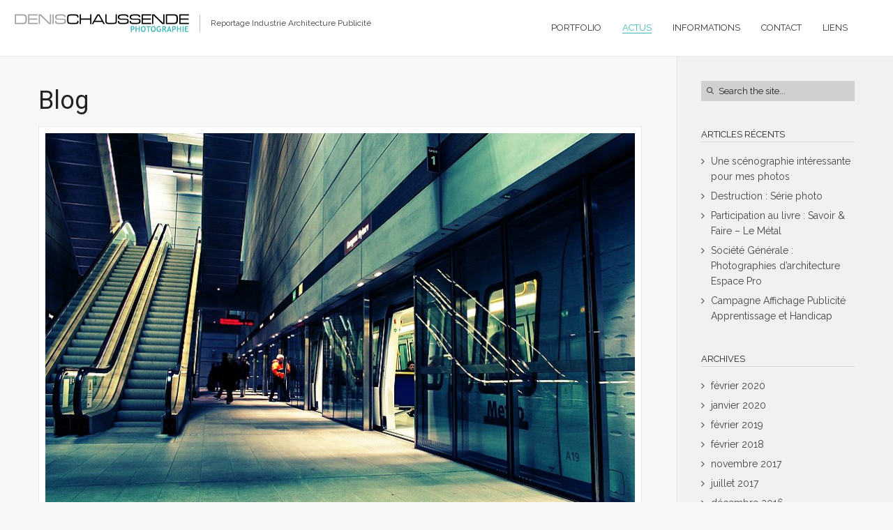

--- FILE ---
content_type: text/html; charset=UTF-8
request_url: https://www.photosens.com/blog/page/2/?tag=nature
body_size: 22036
content:
<!DOCTYPE html>
<html lang="fr-FR" class="def_menu">
<head>
    <meta http-equiv="Content-Type" content="text/html; charset=UTF-8">
    <meta name="viewport" content="width=device-width, initial-scale=1, maximum-scale=1">    <link rel="shortcut icon" href="https://www.photosens.com/wp-content/uploads/2016/04/favicon.ico" type="image/x-icon">
    <link rel="apple-touch-icon" href="https://www.photosens.com/wp-content/uploads/2016/04/apple_icons_57x57.png">
    <link rel="apple-touch-icon" sizes="72x72" href="https://www.photosens.com/wp-content/uploads/2016/04/apple_icons_72x72.png">
    <link rel="apple-touch-icon" sizes="114x114" href="https://www.photosens.com/wp-content/uploads/2016/04/apple_icons_114x114.png">
	<link rel="image_src" href="" />
    <link rel="pingback" href="https://www.photosens.com/xmlrpc.php">
    <script type="text/javascript">
        var gt3_ajaxurl = "https://www.photosens.com/wp-admin/admin-ajax.php";
    </script>
    <meta http-equiv="content-language" content="fr-FR" />
<meta name="language" content="fr-FR" />
<link href="https://fonts.googleapis.com/css?family=Raleway:400,500,600" rel="stylesheet" type="text/css">
<script>
  (function(i,s,o,g,r,a,m){i['GoogleAnalyticsObject']=r;i[r]=i[r]||function(){
  (i[r].q=i[r].q||[]).push(arguments)},i[r].l=1*new Date();a=s.createElement(o),
  m=s.getElementsByTagName(o)[0];a.async=1;a.src=g;m.parentNode.insertBefore(a,m)
  })(window,document,'script','https://www.google-analytics.com/analytics.js','ga');

  ga('create', 'UA-656846-1', 'auto');
  ga('send', 'pageview');

</script>
<!-- Global site tag (gtag.js) - Google Analytics -->
<script async src="https://www.googletagmanager.com/gtag/js?id=G-3KEV4TGN42"></script>
<script>
  window.dataLayer = window.dataLayer || [];
  function gtag(){dataLayer.push(arguments);}
  gtag('js', new Date());

  gtag('config', 'G-3KEV4TGN42');
</script><meta name='robots' content='index, follow, max-image-preview:large, max-snippet:-1, max-video-preview:-1' />

	<!-- This site is optimized with the Yoast SEO plugin v21.8 - https://yoast.com/wordpress/plugins/seo/ -->
	<title>Blog Photo - Denis Chaussende - Photographe Lyon</title>
	<meta name="description" content="Découvrez l&#039;actualité du photographe à Lyon Denis Chaussende : reportages, photos de paysage, exploration artistique, découverte, projets personnels..." />
	<link rel="canonical" href="https://www.photosens.com/blog/" />
	<meta property="og:locale" content="fr_FR" />
	<meta property="og:type" content="article" />
	<meta property="og:title" content="Blog Photo - Denis Chaussende - Photographe Lyon" />
	<meta property="og:description" content="Découvrez l&#039;actualité du photographe à Lyon Denis Chaussende : reportages, photos de paysage, exploration artistique, découverte, projets personnels..." />
	<meta property="og:url" content="https://www.photosens.com/blog/" />
	<meta property="og:site_name" content="Denis Chaussende - Photographe Lyon" />
	<meta property="article:publisher" content="https://www.facebook.com/denis.chaussende" />
	<meta property="article:modified_time" content="2016-06-02T09:08:59+00:00" />
	<meta property="og:image" content="https://www.photosens.com/wp-content/uploads/2016/06/photographelyon_generic800.jpg" />
	<meta property="og:image:width" content="670" />
	<meta property="og:image:height" content="447" />
	<meta property="og:image:type" content="image/jpeg" />
	<meta name="twitter:card" content="summary_large_image" />
	<meta name="twitter:site" content="@dchaussende" />
	<script type="application/ld+json" class="yoast-schema-graph">{"@context":"https://schema.org","@graph":[{"@type":"WebPage","@id":"https://www.photosens.com/blog/","url":"https://www.photosens.com/blog/","name":"Blog Photo - Denis Chaussende - Photographe Lyon","isPartOf":{"@id":"https://www.photosens.com/#website"},"datePublished":"2016-04-08T11:31:24+00:00","dateModified":"2016-06-02T09:08:59+00:00","description":"Découvrez l'actualité du photographe à Lyon Denis Chaussende : reportages, photos de paysage, exploration artistique, découverte, projets personnels...","inLanguage":"fr-FR","potentialAction":[{"@type":"ReadAction","target":["https://www.photosens.com/blog/"]}]},{"@type":"WebSite","@id":"https://www.photosens.com/#website","url":"https://www.photosens.com/","name":"Denis Chaussende - Photographe Lyon","description":"","publisher":{"@id":"https://www.photosens.com/#organization"},"potentialAction":[{"@type":"SearchAction","target":{"@type":"EntryPoint","urlTemplate":"https://www.photosens.com/?s={search_term_string}"},"query-input":"required name=search_term_string"}],"inLanguage":"fr-FR"},{"@type":"Organization","@id":"https://www.photosens.com/#organization","name":"Denis Chaussende Photographe","url":"https://www.photosens.com/","logo":{"@type":"ImageObject","inLanguage":"fr-FR","@id":"https://www.photosens.com/#/schema/logo/image/","url":"https://www.photosens.com/wp-content/uploads/2020/05/logo_dcphotographe_facture.png","contentUrl":"https://www.photosens.com/wp-content/uploads/2020/05/logo_dcphotographe_facture.png","width":500,"height":67,"caption":"Denis Chaussende Photographe"},"image":{"@id":"https://www.photosens.com/#/schema/logo/image/"},"sameAs":["https://www.facebook.com/denis.chaussende","https://twitter.com/dchaussende","https://www.linkedin.com/in/denis-chaussende-60047056"]}]}</script>
	<!-- / Yoast SEO plugin. -->


<link rel='dns-prefetch' href='//www.photosens.com' />
<link rel='dns-prefetch' href='//fonts.googleapis.com' />
<link href='https://fonts.gstatic.com' crossorigin rel='preconnect' />
<link rel="alternate" type="application/rss+xml" title="Denis Chaussende - Photographe Lyon &raquo; Flux" href="https://www.photosens.com/feed/" />
<link rel="alternate" type="application/rss+xml" title="Denis Chaussende - Photographe Lyon &raquo; Flux des commentaires" href="https://www.photosens.com/comments/feed/" />
<link rel="alternate" type="application/rss+xml" title="Denis Chaussende - Photographe Lyon &raquo; Blog Flux des commentaires" href="https://www.photosens.com/blog/feed/" />
<link rel="alternate" title="oEmbed (JSON)" type="application/json+oembed" href="https://www.photosens.com/wp-json/oembed/1.0/embed?url=https%3A%2F%2Fwww.photosens.com%2Fblog%2F" />
<link rel="alternate" title="oEmbed (XML)" type="text/xml+oembed" href="https://www.photosens.com/wp-json/oembed/1.0/embed?url=https%3A%2F%2Fwww.photosens.com%2Fblog%2F&#038;format=xml" />
<style id='wp-img-auto-sizes-contain-inline-css' type='text/css'>
img:is([sizes=auto i],[sizes^="auto," i]){contain-intrinsic-size:3000px 1500px}
/*# sourceURL=wp-img-auto-sizes-contain-inline-css */
</style>
<link rel='stylesheet' id='formidable-css' href='https://www.photosens.com/wp-content/plugins/formidable/css/formidableforms.css?ver=1211052' type='text/css' media='all' />
<style id='wp-emoji-styles-inline-css' type='text/css'>

	img.wp-smiley, img.emoji {
		display: inline !important;
		border: none !important;
		box-shadow: none !important;
		height: 1em !important;
		width: 1em !important;
		margin: 0 0.07em !important;
		vertical-align: -0.1em !important;
		background: none !important;
		padding: 0 !important;
	}
/*# sourceURL=wp-emoji-styles-inline-css */
</style>
<link rel='stylesheet' id='wp-block-library-css' href='https://www.photosens.com/wp-includes/css/dist/block-library/style.min.css?ver=6e0728ebb67d668afa587a54f804e703' type='text/css' media='all' />
<style id='global-styles-inline-css' type='text/css'>
:root{--wp--preset--aspect-ratio--square: 1;--wp--preset--aspect-ratio--4-3: 4/3;--wp--preset--aspect-ratio--3-4: 3/4;--wp--preset--aspect-ratio--3-2: 3/2;--wp--preset--aspect-ratio--2-3: 2/3;--wp--preset--aspect-ratio--16-9: 16/9;--wp--preset--aspect-ratio--9-16: 9/16;--wp--preset--color--black: #000000;--wp--preset--color--cyan-bluish-gray: #abb8c3;--wp--preset--color--white: #ffffff;--wp--preset--color--pale-pink: #f78da7;--wp--preset--color--vivid-red: #cf2e2e;--wp--preset--color--luminous-vivid-orange: #ff6900;--wp--preset--color--luminous-vivid-amber: #fcb900;--wp--preset--color--light-green-cyan: #7bdcb5;--wp--preset--color--vivid-green-cyan: #00d084;--wp--preset--color--pale-cyan-blue: #8ed1fc;--wp--preset--color--vivid-cyan-blue: #0693e3;--wp--preset--color--vivid-purple: #9b51e0;--wp--preset--gradient--vivid-cyan-blue-to-vivid-purple: linear-gradient(135deg,rgb(6,147,227) 0%,rgb(155,81,224) 100%);--wp--preset--gradient--light-green-cyan-to-vivid-green-cyan: linear-gradient(135deg,rgb(122,220,180) 0%,rgb(0,208,130) 100%);--wp--preset--gradient--luminous-vivid-amber-to-luminous-vivid-orange: linear-gradient(135deg,rgb(252,185,0) 0%,rgb(255,105,0) 100%);--wp--preset--gradient--luminous-vivid-orange-to-vivid-red: linear-gradient(135deg,rgb(255,105,0) 0%,rgb(207,46,46) 100%);--wp--preset--gradient--very-light-gray-to-cyan-bluish-gray: linear-gradient(135deg,rgb(238,238,238) 0%,rgb(169,184,195) 100%);--wp--preset--gradient--cool-to-warm-spectrum: linear-gradient(135deg,rgb(74,234,220) 0%,rgb(151,120,209) 20%,rgb(207,42,186) 40%,rgb(238,44,130) 60%,rgb(251,105,98) 80%,rgb(254,248,76) 100%);--wp--preset--gradient--blush-light-purple: linear-gradient(135deg,rgb(255,206,236) 0%,rgb(152,150,240) 100%);--wp--preset--gradient--blush-bordeaux: linear-gradient(135deg,rgb(254,205,165) 0%,rgb(254,45,45) 50%,rgb(107,0,62) 100%);--wp--preset--gradient--luminous-dusk: linear-gradient(135deg,rgb(255,203,112) 0%,rgb(199,81,192) 50%,rgb(65,88,208) 100%);--wp--preset--gradient--pale-ocean: linear-gradient(135deg,rgb(255,245,203) 0%,rgb(182,227,212) 50%,rgb(51,167,181) 100%);--wp--preset--gradient--electric-grass: linear-gradient(135deg,rgb(202,248,128) 0%,rgb(113,206,126) 100%);--wp--preset--gradient--midnight: linear-gradient(135deg,rgb(2,3,129) 0%,rgb(40,116,252) 100%);--wp--preset--font-size--small: 13px;--wp--preset--font-size--medium: 20px;--wp--preset--font-size--large: 36px;--wp--preset--font-size--x-large: 42px;--wp--preset--spacing--20: 0.44rem;--wp--preset--spacing--30: 0.67rem;--wp--preset--spacing--40: 1rem;--wp--preset--spacing--50: 1.5rem;--wp--preset--spacing--60: 2.25rem;--wp--preset--spacing--70: 3.38rem;--wp--preset--spacing--80: 5.06rem;--wp--preset--shadow--natural: 6px 6px 9px rgba(0, 0, 0, 0.2);--wp--preset--shadow--deep: 12px 12px 50px rgba(0, 0, 0, 0.4);--wp--preset--shadow--sharp: 6px 6px 0px rgba(0, 0, 0, 0.2);--wp--preset--shadow--outlined: 6px 6px 0px -3px rgb(255, 255, 255), 6px 6px rgb(0, 0, 0);--wp--preset--shadow--crisp: 6px 6px 0px rgb(0, 0, 0);}:where(.is-layout-flex){gap: 0.5em;}:where(.is-layout-grid){gap: 0.5em;}body .is-layout-flex{display: flex;}.is-layout-flex{flex-wrap: wrap;align-items: center;}.is-layout-flex > :is(*, div){margin: 0;}body .is-layout-grid{display: grid;}.is-layout-grid > :is(*, div){margin: 0;}:where(.wp-block-columns.is-layout-flex){gap: 2em;}:where(.wp-block-columns.is-layout-grid){gap: 2em;}:where(.wp-block-post-template.is-layout-flex){gap: 1.25em;}:where(.wp-block-post-template.is-layout-grid){gap: 1.25em;}.has-black-color{color: var(--wp--preset--color--black) !important;}.has-cyan-bluish-gray-color{color: var(--wp--preset--color--cyan-bluish-gray) !important;}.has-white-color{color: var(--wp--preset--color--white) !important;}.has-pale-pink-color{color: var(--wp--preset--color--pale-pink) !important;}.has-vivid-red-color{color: var(--wp--preset--color--vivid-red) !important;}.has-luminous-vivid-orange-color{color: var(--wp--preset--color--luminous-vivid-orange) !important;}.has-luminous-vivid-amber-color{color: var(--wp--preset--color--luminous-vivid-amber) !important;}.has-light-green-cyan-color{color: var(--wp--preset--color--light-green-cyan) !important;}.has-vivid-green-cyan-color{color: var(--wp--preset--color--vivid-green-cyan) !important;}.has-pale-cyan-blue-color{color: var(--wp--preset--color--pale-cyan-blue) !important;}.has-vivid-cyan-blue-color{color: var(--wp--preset--color--vivid-cyan-blue) !important;}.has-vivid-purple-color{color: var(--wp--preset--color--vivid-purple) !important;}.has-black-background-color{background-color: var(--wp--preset--color--black) !important;}.has-cyan-bluish-gray-background-color{background-color: var(--wp--preset--color--cyan-bluish-gray) !important;}.has-white-background-color{background-color: var(--wp--preset--color--white) !important;}.has-pale-pink-background-color{background-color: var(--wp--preset--color--pale-pink) !important;}.has-vivid-red-background-color{background-color: var(--wp--preset--color--vivid-red) !important;}.has-luminous-vivid-orange-background-color{background-color: var(--wp--preset--color--luminous-vivid-orange) !important;}.has-luminous-vivid-amber-background-color{background-color: var(--wp--preset--color--luminous-vivid-amber) !important;}.has-light-green-cyan-background-color{background-color: var(--wp--preset--color--light-green-cyan) !important;}.has-vivid-green-cyan-background-color{background-color: var(--wp--preset--color--vivid-green-cyan) !important;}.has-pale-cyan-blue-background-color{background-color: var(--wp--preset--color--pale-cyan-blue) !important;}.has-vivid-cyan-blue-background-color{background-color: var(--wp--preset--color--vivid-cyan-blue) !important;}.has-vivid-purple-background-color{background-color: var(--wp--preset--color--vivid-purple) !important;}.has-black-border-color{border-color: var(--wp--preset--color--black) !important;}.has-cyan-bluish-gray-border-color{border-color: var(--wp--preset--color--cyan-bluish-gray) !important;}.has-white-border-color{border-color: var(--wp--preset--color--white) !important;}.has-pale-pink-border-color{border-color: var(--wp--preset--color--pale-pink) !important;}.has-vivid-red-border-color{border-color: var(--wp--preset--color--vivid-red) !important;}.has-luminous-vivid-orange-border-color{border-color: var(--wp--preset--color--luminous-vivid-orange) !important;}.has-luminous-vivid-amber-border-color{border-color: var(--wp--preset--color--luminous-vivid-amber) !important;}.has-light-green-cyan-border-color{border-color: var(--wp--preset--color--light-green-cyan) !important;}.has-vivid-green-cyan-border-color{border-color: var(--wp--preset--color--vivid-green-cyan) !important;}.has-pale-cyan-blue-border-color{border-color: var(--wp--preset--color--pale-cyan-blue) !important;}.has-vivid-cyan-blue-border-color{border-color: var(--wp--preset--color--vivid-cyan-blue) !important;}.has-vivid-purple-border-color{border-color: var(--wp--preset--color--vivid-purple) !important;}.has-vivid-cyan-blue-to-vivid-purple-gradient-background{background: var(--wp--preset--gradient--vivid-cyan-blue-to-vivid-purple) !important;}.has-light-green-cyan-to-vivid-green-cyan-gradient-background{background: var(--wp--preset--gradient--light-green-cyan-to-vivid-green-cyan) !important;}.has-luminous-vivid-amber-to-luminous-vivid-orange-gradient-background{background: var(--wp--preset--gradient--luminous-vivid-amber-to-luminous-vivid-orange) !important;}.has-luminous-vivid-orange-to-vivid-red-gradient-background{background: var(--wp--preset--gradient--luminous-vivid-orange-to-vivid-red) !important;}.has-very-light-gray-to-cyan-bluish-gray-gradient-background{background: var(--wp--preset--gradient--very-light-gray-to-cyan-bluish-gray) !important;}.has-cool-to-warm-spectrum-gradient-background{background: var(--wp--preset--gradient--cool-to-warm-spectrum) !important;}.has-blush-light-purple-gradient-background{background: var(--wp--preset--gradient--blush-light-purple) !important;}.has-blush-bordeaux-gradient-background{background: var(--wp--preset--gradient--blush-bordeaux) !important;}.has-luminous-dusk-gradient-background{background: var(--wp--preset--gradient--luminous-dusk) !important;}.has-pale-ocean-gradient-background{background: var(--wp--preset--gradient--pale-ocean) !important;}.has-electric-grass-gradient-background{background: var(--wp--preset--gradient--electric-grass) !important;}.has-midnight-gradient-background{background: var(--wp--preset--gradient--midnight) !important;}.has-small-font-size{font-size: var(--wp--preset--font-size--small) !important;}.has-medium-font-size{font-size: var(--wp--preset--font-size--medium) !important;}.has-large-font-size{font-size: var(--wp--preset--font-size--large) !important;}.has-x-large-font-size{font-size: var(--wp--preset--font-size--x-large) !important;}
/*# sourceURL=global-styles-inline-css */
</style>

<style id='classic-theme-styles-inline-css' type='text/css'>
/*! This file is auto-generated */
.wp-block-button__link{color:#fff;background-color:#32373c;border-radius:9999px;box-shadow:none;text-decoration:none;padding:calc(.667em + 2px) calc(1.333em + 2px);font-size:1.125em}.wp-block-file__button{background:#32373c;color:#fff;text-decoration:none}
/*# sourceURL=/wp-includes/css/classic-themes.min.css */
</style>
<link rel='stylesheet' id='juiz_sps_styles-css' href='https://www.photosens.com/wp-content/plugins/juiz-social-post-sharer/skins/6/style.min.css?ver=2.3.3' type='text/css' media='all' />
<link rel='stylesheet' id='juiz_sps_modal_styles-css' href='https://www.photosens.com/wp-content/plugins/juiz-social-post-sharer/assets/css/juiz-social-post-sharer-modal.min.css?ver=2.3.3' type='text/css' media="print" onload="this.onload=null;this.media='all'" /><noscript><link rel="stylesheet" media="all" href="https://www.photosens.com/wp-content/plugins/juiz-social-post-sharer/assets/css/juiz-social-post-sharer-modal.min.css?ver=2.3.3"></noscript>
<link rel='stylesheet' id='lbwps-styles-photoswipe5-main-css' href='https://www.photosens.com/wp-content/plugins/lightbox-photoswipe/assets/ps5/styles/main.css?ver=5.8.2' type='text/css' media='all' />
<link rel='stylesheet' id='gt3-parent-style-css' href='https://www.photosens.com/wp-content/themes/oyster/style.css?ver=6e0728ebb67d668afa587a54f804e703' type='text/css' media='all' />
<link rel='stylesheet' id='gt3_default_style-css' href='https://www.photosens.com/wp-content/themes/oyster-child/style.css?ver=6e0728ebb67d668afa587a54f804e703' type='text/css' media='all' />
<link rel='stylesheet' id='gt3_theme-css' href='https://www.photosens.com/wp-content/themes/oyster/css/theme.css?ver=6e0728ebb67d668afa587a54f804e703' type='text/css' media='all' />
<style id='gt3_theme-inline-css' type='text/css'>
/* SKIN COLORS */.bg_sidebar {background:#f0f1f2;}.main_header {background:#ffffff;border-bottom:#ececec 1px solid;}.header_search input {background:#ffffff!important;border:#ececec 1px solid!important;}.main_header nav .search_fadder {background:rgba(255,255,255,0);}.main_header.search_on nav .search_fadder {background:rgba(255,255,255,1);}.logo_sect .slogan {border-left:#bebebe 1px solid;color:#434343;}.main_header nav ul.menu > li > a {color:#343434;}ul.mobile_menu li a {color:#343434!important;}.main_header nav ul.menu .sub-menu {background:#ffffff;border:#e6e6e6 1px solid;}.main_header nav ul.menu > li > .sub-menu:before {border-bottom:#ffffff 5px solid;}.main_header nav ul.menu > li > .sub-menu:after {border-bottom:#e6e6e6 5px solid;}.main_header nav .sub-menu a {color:#444444;}ul.mobile_menu .sub-menu a {color:#444444!important;}footer {background:#f7f7f7;border-top:#e6e6e6 1px solid;}footer .copyright {color:#434343;}h5.shortcode_accordion_item_title,h5.shortcode_toggles_item_title,h5.shortcode_accordion_item_title.state-active {color:#444444!important;}h5.shortcode_accordion_item_title,h5.shortcode_toggles_item_title,.featured_posts .item_wrapper,.featured_portfolio .item_wrapper,.columns1 .gallery_item_wrapper,.list-of-images .gallery_item_wrapper,.shortcode_tab_item_title:hover,.shortcode_tab_item_title.active,.all_body_cont,.shortcode_messagebox,.price_item,.before-after,.promoblock_wrapper,.module_team .item,.post_preview_wrapper,.box_date .box_day,.pagerblock li a,.blog_post_page,.blogpost_user_meta,.portfolio_item_block,.fw_preview_wrapper,.cont_gallery_wrapper,.fw-blog_post-footer,.sp-blog_post-footer,.load_more_works,.album_item,.album-pseudo1,.album-pseudo2 {background: #ffffff;border:#e6e6e6 1px solid;}.shortcode_tab_item_title {border:#e6e6e6 1px solid;}.shortcode_messagebox:before {background:#e6e6e6;}.shortcode_tab_item_title.active:before,.beforeAfter_wrapper .result_line:after,.beforeAfter_wrapper .result_line:before,.fw_content_wrapper {background: #ffffff;}.fw_content_wrapper {background:rgba(255,255,255, 1);}.price_item .price_item_title {border-bottom:#e6e6e6 1px solid;}.preloader,.ribbon_preloader{background:#ffffff;}/* CSS HERE */body,.shortcode_tab_item_title,.ww_block canvas,#whaterwheel {background:#f7f7f7;}p, td, div,.blogpost_share a:hover,.optionset li.selected a,.btn_back,.widget_nav_menu ul li a,.widget_archive ul li a,.widget_pages ul li a,.widget_categories ul li a,.widget_recent_entries ul li a,.widget_meta ul li a {color:#444444;font-weight:400;}a:hover,.chart,.blogpreview_top .listing_meta span a:hover,.pagerblock li a,.prev_next_links div a:hover,.prev_next_links div a:hover:before,.prev_next_links div a:hover:after,.ltl_next,.ltl_prev,.widget_posts .post_title {color:#444444;font-weight:400;}.slider_data h6,.slider_info .listing_meta a:hover {color:#444444!important;}.main_header nav ul.menu > li > a {color:#343434;}.main_header nav ul.sub-menu li a {color:#444444;}::selection {background:#40b7b8;}::-moz-selection {background:#40b7b8;}.main_header nav ul.sub-menu > li:hover > a,.main_header nav ul.sub-menu > li.current-menu-item > a,.main_header nav ul.sub-menu > li.current-menu-parent > a,.iconbox_wrapper .ico i,.shortcode_iconbox a:hover .iconbox_body,.shortcode_iconbox a:hover .iconbox_body p,.shortcode_iconbox a:hover .iconbox_title,a,blockquote.shortcode_blockquote.type5:before,.main_header nav ul.menu > li:hover > a,.main_header nav ul.menu > li.current-menu-ancestor > a,.main_header nav ul.menu > li.current-menu-item > a,.main_header nav ul.menu > li.current-menu-parent > a,.dropcap.type2,.dropcap.type5,.featured_items_title a:hover,.shortcode_tab_item_title:hover,.counter_wrapper .ico_wrapper i,.most_popular .price_item_cost h1,.most_popular .price_item_cost h4,.pagerblock li a:hover,.blogpost_title a:hover,.optionset li a:hover,.portfolio_content h6 a:hover,.portfolio_dscr_top a:hover,.grid-port-cont h6 a:hover,.btn_back:hover,.fs_sharing a:hover,.count_ico:hover i,.ltl_prev:hover,.ltl_next:hover,.widget_nav_menu ul li a:hover,.widget_archive ul li a:hover,.widget_pages ul li a:hover,.widget_categories ul li a:hover,.widget_recent_entries ul li a:hover,.widget_meta ul li a:hover,.widget_posts .post_title:hover,.album_item-title a:hover {color:#40b7b8;}h5.shortcode_accordion_item_title:hover,h5.shortcode_toggles_item_title:hover,.comment-reply-link:hover:before,.comment_info a:hover,.portfolio_dscr_top a:hover,ul.mobile_menu > li:hover > a,ul.mobile_menu > li.current-menu-ancestor > a,ul.mobile_menu > li.current-menu-item > a,ul.mobile_menu > li.current-menu-parent > a,.mobile_menu ul.sub-menu > li:hover > a,.mobile_menu ul.sub-menu > li.current-menu-item > a,.mobile_menu ul.sub-menu > li.current-menu-parent > a {color:#40b7b8!important;}.highlighted_colored,input[type="button"]:hover,input[type="reset"]:hover,input[type="submit"]:hover,.shortcode_button.btn_type5,.shortcode_button.btn_type1:hover,.shortcode_button.btn_type1_dark:hover,.shortcode_button.btn_type4:hover,.main_header nav ul.menu > li > a:before,h5.shortcode_accordion_item_title:hover .ico:before,h5.shortcode_toggles_item_title:hover .ico:before,h5.shortcode_accordion_item_title:hover .ico:after,h5.shortcode_toggles_item_title:hover .ico:after,.box_date .box_month,input[type="button"],input[type="reset"],input[type="submit"],.search404 .search_button,.preloader_line {background-color:#40b7b8;}.preloader:after {background-color:#40b7b8;}#mc_signup_submit:hover {background-color:#40b7b8!important;}.shortcode_button.btn_type4:hover {box-shadow:inset 1px 1px 0 #40b7b8, inset -1px -1px 0 #40b7b8, inset 0 -1px 0 #40b7b8, inset -1px 0 0 #40b7b8;}blockquote.shortcode_blockquote.type5 .blockquote_wrapper,.widget_tag_cloud a:hover,.columns2 .portfolio_item .portfolio_item_wrapper h5,.columns3 .portfolio_item .portfolio_item_wrapper h5,.columns4 .portfolio_item .portfolio_item_wrapper h5,.fs_blog_top,.simple-post-top,.widget_search .search_form,.module_cont hr.type3,blockquote.shortcode_blockquote.type2 {border-color:#40b7b8;}.widget_flickr .flickr_badge_image a .flickr_fadder {background:rgba(64,183,184,0);}.widget_flickr .flickr_badge_image a:hover .flickr_fadder {background:rgba(64,183,184,0.6);}/*Fonts Families and Sizes*/* {font-family:Raleway;font-weight:400;}p, td, div,blockquote p,input {font-size:14px;line-height:22px;}.main_header nav ul.menu > li > a {font-size:13px;line-height: 15px;}h1, h2, h3, h4, h5, h6,h1 span, h2 span, h3 span, h4 span, h5 span, h6 span,h1 a, h2 a, h3 a, h4 a, h5 a, h6 a {font-family: Roboto;-moz-osx-font-smoothing:grayscale;-webkit-font-smoothing:antialiased;text-decoration:none!important;padding:0;color:#222222;}.sidebar_header {font-family:Raleway;}.load_more_works {font-family: Roboto;color:#222222;-moz-osx-font-smoothing:grayscale;-webkit-font-smoothing:antialiased;}.box_date span,.countdown-row .countdown-section:before,.countdown-amount,.countdown-period {font-family: Roboto;}.iconbox_header .ico i,.title,.comment-reply-link:before,.ww_footer_right .blogpost_share span {color:#222222;}a.shortcode_button,.chart.easyPieChart,.chart.easyPieChart span,input[type="button"],input[type="reset"],input[type="submit"],.search404 .search_button {font-family: Roboto;}h1, h2, h3, h4, h5, h6,h1 span, h2 span, h3 span, h4 span, h5 span, h6 span,h1 a, h2 a, h3 a, h4 a, h5 a, h6 a,h1 a:hover, h2 a:hover, h3 a:hover, h4 a:hover, h5 a:hover, h6 a:hover {font-weight:400;}h4,h4 span,h4 a,h4 a:hover,h3.comment-reply-title {font-weight:500;}input[type="button"],input[type="reset"],input[type="submit"] {font-weight:900;-moz-osx-font-smoothing:grayscale;-webkit-font-smoothing:antialiased; }h1, h1 span, h1 a {font-size:36px;line-height:38px;}h2, h2 span, h2 a {font-size:22px;line-height:24px;}h3, h3 span, h3 a {font-size:20px;line-height:22px;}h4, h4 span, h4 a, h3.comment-reply-title {font-size:16px;line-height:18px;}h5, h5 span, h5 a {font-size:14px;line-height:16px;}h6, h6 span, h6 a,.comment_info h6:after {font-size:13px;line-height:15px;}@media only screen and (max-width: 760px) {.fw_content_wrapper {background:#f7f7f7!important;}}/* Woocommerce css */.woocommerce_container h1.page-title {font-size:36px;line-height:38px;font-weight:400;}.woocommerce .woocommerce_container ul.products li.product,.woocommerce .woocommerce_container .upsells.products ul li.product,.woocommerce ul.products li.product,.woocommerce .upsells.products ul li.product {background: #ffffff;border:#e6e6e6 1px solid;}nav.woocommerce-pagination ul.page-numbers li a,nav.woocommerce-pagination ul.page-numbers li span {color:#444444;font-weight:400;background: #ffffff !important;border:#e6e6e6 1px solid;}nav.woocommerce-pagination ul.page-numbers li a:hover,nav.woocommerce-pagination ul.page-numbers li a:focus {color:#40b7b8 !important;}.woocommerce_container ul.products li.product a.add_to_cart_button,.woocommerce_container ul.products li.product a.product_type_variable,.woocommerce_container ul.products li.product a.product_type_grouped,.woocommerce ul.products li.product a.add_to_cart_button,.woocommerce ul.products li.product a.product_type_variable,.woocommerce ul.products li.product a.product_type_grouped,.woocommerce ul.products li.product a.product_type_external {color:#444444 !important;font-weight:400 !important;font-family:Raleway !important;}.woocommerce_container ul.products li.product a.add_to_cart_button:hover,.woocommerce_container ul.products li.product a.product_type_variable:hover,.woocommerce_container ul.products li.product a.product_type_grouped:hover,.woocommerce ul.products li.product a.add_to_cart_button:hover,.woocommerce ul.products li.product a.product_type_variable:hover,.woocommerce ul.products li.product a.product_type_grouped:hover,.woocommerce ul.products li.product a.product_type_external:hover {color:#40b7b8 !important;}.woocommerce_container ul.products li.product a.add_to_cart_button:after,.woocommerce_container ul.products li.product a.add_to_cart_button.loading:after,.woocommerce_container ul.products li.product a.product_type_variable:after,.woocommerce_container ul.products li.product a.product_type_grouped:after,.woocommerce ul.products li.product a.add_to_cart_button:after,.woocommerce ul.products li.product a.add_to_cart_button.loading:after,.woocommerce ul.products li.product a.product_type_variable:after,.woocommerce ul.products li.product a.product_type_grouped:after {color:#444444;}.woocommerce_container ul.products li.product a.add_to_cart_button:hover:before,.woocommerce_container ul.products li.product a.add_to_cart_button.loading:hover:before,.woocommerce_container ul.products li.product a.product_type_variable:hover:before,.woocommerce_container ul.products li.product a.product_type_grouped:hover:before,.woocommerce ul.products li.product a.add_to_cart_button:hover:before,.woocommerce ul.products li.product a.add_to_cart_button.loading:hover:before,.woocommerce ul.products li.product a.product_type_variable:hover:before,.woocommerce ul.products li.product a.product_type_grouped:hover:before,.woocommerce_container ul.products li.product a.add_to_cart_button:hover:after,.woocommerce_container ul.products li.product a.add_to_cart_button.loading:hover:after,.woocommerce_container ul.products li.product a.product_type_variable:hover:after,.woocommerce_container ul.products li.product a.product_type_grouped:hover:after,.woocommerce ul.products li.product a.add_to_cart_button:hover:after,.woocommerce ul.products li.product a.add_to_cart_button.loading:hover:after,.woocommerce ul.products li.product a.product_type_variable:hover:after,.woocommerce ul.products li.product a.product_type_grouped:hover:after {color:#40b7b8;}.woocommerce_container ul.products li.product h3,.woocommerce ul.products li.product h3,.woocommerce_container ul.products li.product h2,.woocommerce ul.products li.product h2 {color: #222222;font-weight:400 !important;font-family:Raleway;}.woocommerce_container ul.products li.product h3:hover,.woocommerce ul.products li.product h3:hover,.woocommerce_container ul.products li.product h2:hover,.woocommerce ul.products li.product h2:hover {color: #40b7b8 !important;}.woocommerce_container ul.products li.product .amount,.woocommerce ul.products li.product .amount {font-weight:400 !important;font-family:Raleway !important;}.woocommerce_container ul.products li.product .price ins,.woocommerce_container ul.products li.product .price ins .amount,.woocommerce ul.products li.product .price ins,.woocommerce ul.products li.product .price ins .amount,.woocommerce_container ul.products li.product .price .amount,.woocommerce ul.products li.product .price .amount {color: #40b7b8 !important;}.woo_wrap ul.cart_list li a, .woo_wrap ul.product_list_widget li a,.woocommerce ul.product_list_widget li a {color:#444444;font-weight:400;}.woo_wrap ul.cart_list li a:hover, .woo_wrap ul.product_list_widget li a:hover,.woocommerce ul.product_list_widget li a:hover {color: #40b7b8 !important;}.woocommerce-page .widget_shopping_cart .empty {color:#444444;font-weight:400;}.woo_wrap .widget_shopping_cart .total {color:#444444;}.woocommerce a.button, .woocommerce button.button,.woocommerce input.button,.woocommerce #content input.button, .woocommerce a.edit,.woocommerce-page input.button {font-family: "Roboto";-moz-osx-font-smoothing:grayscale;-webkit-font-smoothing:antialiased;}.woocommerce a.button:hover, .woocommerce button.button:hover,.woocommerce input.button:hover,.woocommerce #content input.button:hover, .woocommerce a.edit:hover,.woocommerce-page input.button:hover {background:#40b7b8 !important;}.woocommerce input[type="reset"],.woocommerce input[type="submit"],.woocommerce input.button,.woocommerce button.button {background:#40b7b8 !important;font-family: "Roboto";-moz-osx-font-smoothing:grayscale;-webkit-font-smoothing:antialiased;}.woocommerce .button.alt, .woocommerce .pay {background:#40b7b8 !important;}.woocommerce .shop_table.cart .actions .button:hover,.woocommerce .shop_table.cart .actions .button.checkout-button,.dark_version .woocommerce .shop_table.cart .actions .button.checkout-button,.dark_version .woocommerce .shop_table.cart .actions .button:hover {background-color:#40b7b8 !important;}.widget_product_categories a, .widget_login .pagenav a, .woocommerce-page .widget_nav_menu ul li a {color:#444444;font-weight:400;}.widget_product_categories a:hover,.widget_product_categories li.current-cat a,.widget_login .pagenav a:hover,.woocommerce-page .widget_nav_menu ul li a:hover,.widget_layered_nav li:hover, .widget_layered_nav li.chosen,.widget_layered_nav li:hover a, .widget_layered_nav li.chosen a,.woocommerce .widget_layered_nav ul li.chosen a,.woocommerce-page .widget_layered_nav ul li.chosen a {color:#40b7b8 !important;}.widget_layered_nav li,.widget_layered_nav li a,.widget_layered_nav li small.count {color:#444444;}.woo_wrap .price_label span {color:#444444;}.widget_price_filter .price_slider_amount .button:hover,.dark_version .widget_price_filter .price_slider_amount .button:hover {background:#40b7b8 !important;}.right-sidebar-block .total .amount,.left-sidebar-block .total .amount {color:#444444 !important;}.right-sidebar-block del, .right-sidebar-block ins, .right-sidebar-block .amount,.left-sidebar-block del, .left-sidebar-block ins, .left-sidebar-block .amount,.right-sidebar-block ins .amount, .left-sidebar-block ins .amount {color:#444444;}.woocommerce .woocommerce_message, .woocommerce .woocommerce_error, .woocommerce .woocommerce_info,.woocommerce .woocommerce-message, .woocommerce .woocommerce-error, .woocommerce .woocommerce-info {background: #ffffff;border:#e6e6e6 1px solid;}.woocommerce .woocommerce_message, .woocommerce .woocommerce-message,.woocommerce .woocommerce_message a, .woocommerce .woocommerce-message a {color:#444444;}.woocommerce .woocommerce_message:before,.woocommerce .woocommerce-message:before {color: #444444;}.woocommerce .woocommerce_message:after, .woocommerce .woocommerce_error:after, .woocommerce .woocommerce_info:after,.woocommerce .woocommerce-message:after, .woocommerce .woocommerce-error:after, .woocommerce .woocommerce-info:after {background: #e6e6e6;}.images .woocommerce-main-image.zoom,.thumbnails .woo_hover_img,.woocommerce div.product div.images .flex-control-thumbs li img {background: #ffffff;border:#e6e6e6 1px solid;}.woocommerce-product-gallery .flex-viewport:before,.woocommerce-product-gallery .flex-viewport:after,.woocommerce-product-gallery .flex-viewport .woocommerce-product-gallery__image:before,.woocommerce-product-gallery .flex-viewport .woocommerce-product-gallery__image:after {background: #ffffff;border-color:#e6e6e6;}.woocommerce-product-gallery .flex-viewport {border-color:#e6e6e6 !important;}.woocommerce_container h1.product_title {border-bottom:1px #e6e6e6 solid;}.woocommerce div.product span.price,.woocommerce div.product p.price,.woocommerce #content div.product span.price,.woocommerce #content div.product p.price,div.product .amount {font-family: "Roboto";-moz-osx-font-smoothing:grayscale;-webkit-font-smoothing:antialiased;}div.product .amount {color:#222222;}.woocommerce-review-link {color:#40b7b8;}.woocommerce .quantity input.qty, .woocommerce #content .quantity input.qty,.variations td label,.woocommerce-review-link:hover {color:#444444;}.summary .product_meta span a:hover {color:#444444 !important;}.woocommerce .quantity .plus:hover,.woocommerce .quantity .minus:hover,.woocommerce #content .quantity .plus:hover,.woocommerce #content .quantity .minus:hover,.woocommerce .woo_shop_cart .quantity .plus:hover,.woocommerce .woo_shop_cart .quantity .minus:hover,.woocommerce #content .woo_shop_cart .quantity .plus:hover,.woocommerce #content .woo_shop_cart .quantity .minus:hover,.dark_version.woocommerce .quantity .plus:hover,.dark_version.woocommerce .quantity .minus:hover,.dark_version.woocommerce #content .quantity .plus:hover,.dark_version.woocommerce #content .quantity .minus:hover,.dark_version .woocommerce .woo_shop_cart .quantity .plus:hover,.dark_version .woocommerce .woo_shop_cart .quantity .minus:hover,.dark_version .woocommerce #content .woo_shop_cart .quantity .plus:hover,.dark_version .woocommerce #content .woo_shop_cart .quantity .minus:hover,.woocommerce table.cart a.remove:hover,.woocommerce #content table.cart a.remove:hover,.dark_version .woocommerce table.cart a.remove:hover,.dark_version .woocommerce #content table.cart a.remove:hover {background-color:#40b7b8 !important;}.woocommerce div.product .woocommerce-tabs ul.tabs li,.woocommerce #content div.product .woocommerce-tabs ul.tabs li {background:#f7f7f7;color:#444444;border:#e6e6e6 1px solid;}.woocommerce div.product .woocommerce-tabs ul.tabs li:hover,.woocommerce #content div.product .woocommerce-tabs ul.tabs li:hover {background: #ffffff;}.woocommerce div.product .woocommerce-tabs ul.tabs li:hover a,.woocommerce #content div.product .woocommerce-tabs ul.tabs li:hover a, .woocommerce div.product .woocommerce-tabs ul.tabs li.active:hover a,.woocommerce #content div.product .woocommerce-tabs ul.tabs li.active:hover a {color:#40b7b8;}.woocommerce div.product .woocommerce-tabs ul.tabs li a,.woocommerce #content div.product .woocommerce-tabs ul.tabs li a {color:#444444;}.woocommerce div.product .woocommerce-tabs ul.tabs li.active,.woocommerce #content div.product .woocommerce-tabs ul.tabs li.active {background:#ffffff !important;border-bottom-color:#ffffff !important;}.woocommerce div.product .woocommerce-tabs ul.tabs li.active a,.woocommerce #content div.product .woocommerce-tabs ul.tabs li.active a,.woocommerce div.product .woocommerce-tabs ul.tabs li.active a:hover,.woocommerce #content div.product .woocommerce-tabs ul.tabs li.active a:hover {color: #444444 !important;}.woocommerce div.product .woocommerce-tabs .panel,.woocommerce #content div.product .woocommerce-tabs .panel {background: #ffffff;color:#444444;border:#e6e6e6 1px solid;}.woocommerce div.product .woocommerce-tabs .panel p,.woocommerce #content div.product .woocommerce-tabs .panel p {color:#444444;}.woocommerce div.product .woocommerce-tabs .panel h2,.woocommerce #content div.product .woocommerce-tabs .panel h2 {font-family:Raleway;}.woocommerce div.product .woocommerce-tabs .panel a:hover,.woocommerce #content div.product .woocommerce-tabs .panel a:hover {color:#222222 !important;}.woocommerce table.shop_attributes th:after,.woocommerce table.shop_attributes td:after {background:#e6e6e6;}.woocommerce .woocommerce-tabs #reviews #reply-title {font-family:Raleway;}.woocommerce #reviews #comments ol.commentlist li .comment-text .meta strong,.woocommerce .woocommerce-tabs #reviews #comments ol.commentlist li .comment-text .meta strong,.woocommerce .woocommerce-tabs #reviews #comments ol.commentlist li .comment-text .meta time {color:#222222 !important;}mark {background:#40b7b8;}.woocommerce table.shop_table {background:#ffffff;border: 1px solid #e6e6e6;}.woocommerce table.shop_table tr {border-top: 1px solid #e6e6e6;}#ship-to-different-address {color:#444444 !important;font-weight:400;}.woocommerce #payment ul li {color:#444444;font-weight:400;}.woocommerce form.checkout_coupon {background:#ffffff;border:1px #e6e6e6 solid;}.woocommerce table.shop_table td.product-remove,.woocommerce table.shop_table .product-quantity,.woocommerce table.shop_table .product-price,.woocommerce table.shop_table .product-name {border-right:1px #e6e6e6 solid !important;}.shop_table .product-subtotal .amount,.shop_table .product-price .amount {color:#222222;}.shop_table .product-name a {color:#444444;}.shop_table .product-name a:hover {color:#40b7b8;}.woocommerce .cart-collaterals .order-total .amount {color:#40b7b8;}.shipping-calculator-button {font-family: "Roboto";}
/*# sourceURL=gt3_theme-inline-css */
</style>
<link rel='stylesheet' id='gt3_responsive-css' href='https://www.photosens.com/wp-content/themes/oyster/css/responsive.css?ver=1.0' type='text/css' media='all' />
<link rel='stylesheet' id='AllFonts-css' href='https://fonts.googleapis.com/css?family=Raleway%3A400%7CRoboto%3A300%2C400%2C500%2C900%7CRaleway%3A400&#038;ver=6.9' type='text/css' media='all' />
<link rel='stylesheet' id='adventurous-child-responsive-css' href='https://www.photosens.com/wp-content/themes/oyster-child/css/responsive.css?ver=6e0728ebb67d668afa587a54f804e703' type='text/css' media='all' />
<script type="text/javascript" async src="https://www.photosens.com/wp-content/plugins/burst-statistics/helpers/timeme/timeme.min.js?ver=1761755691" id="burst-timeme-js"></script>
<script type="text/javascript" id="burst-js-extra">
/* <![CDATA[ */
var burst = {"tracking":{"isInitialHit":true,"lastUpdateTimestamp":0,"beacon_url":"https://www.photosens.com/wp-content/plugins/burst-statistics/endpoint.php","ajaxUrl":"https://www.photosens.com/wp-admin/admin-ajax.php"},"options":{"cookieless":0,"pageUrl":"https://www.photosens.com/blog/","beacon_enabled":1,"do_not_track":0,"enable_turbo_mode":0,"track_url_change":0,"cookie_retention_days":30,"debug":0},"goals":{"completed":[],"scriptUrl":"https://www.photosens.com/wp-content/plugins/burst-statistics//assets/js/build/burst-goals.js?v=1761755691","active":[]},"cache":{"uid":null,"fingerprint":null,"isUserAgent":null,"isDoNotTrack":null,"useCookies":null}};
//# sourceURL=burst-js-extra
/* ]]> */
</script>
<script type="text/javascript" async src="https://www.photosens.com/wp-content/plugins/burst-statistics/assets/js/build/burst.min.js?ver=1761755691" id="burst-js"></script>
<script type="text/javascript" id="image-watermark-no-right-click-js-before">
/* <![CDATA[ */
var iwArgsNoRightClick = {"rightclick":"N","draganddrop":"Y","devtools":"Y","enableToast":"Y","toastMessage":"This content is protected"};

//# sourceURL=image-watermark-no-right-click-js-before
/* ]]> */
</script>
<script type="text/javascript" src="https://www.photosens.com/wp-content/plugins/image-watermark/js/no-right-click.js?ver=2.0.5" id="image-watermark-no-right-click-js"></script>
<script type="text/javascript" id="jquery-core-js-extra">
/* <![CDATA[ */
var pp = {"ajax_url":"https://www.photosens.com/wp-admin/admin-ajax.php"};
//# sourceURL=jquery-core-js-extra
/* ]]> */
</script>
<script type="text/javascript" src="https://www.photosens.com/wp-includes/js/jquery/jquery.min.js?ver=3.7.1" id="jquery-core-js"></script>
<script type="text/javascript" src="https://www.photosens.com/wp-includes/js/jquery/jquery-migrate.min.js?ver=3.4.1" id="jquery-migrate-js"></script>
<script type="text/javascript" src="https://www.photosens.com/wp-content/plugins/revslider/public/assets/js/rbtools.min.js?ver=6.6.12" async id="tp-tools-js"></script>
<script type="text/javascript" src="https://www.photosens.com/wp-content/plugins/revslider/public/assets/js/rs6.min.js?ver=6.6.12" async id="revmin-js"></script>
<link rel="https://api.w.org/" href="https://www.photosens.com/wp-json/" /><link rel="alternate" title="JSON" type="application/json" href="https://www.photosens.com/wp-json/wp/v2/pages/1085" /><link rel="EditURI" type="application/rsd+xml" title="RSD" href="https://www.photosens.com/xmlrpc.php?rsd" />
<script type="text/javascript">document.documentElement.className += " js";</script>
<script>var oyster_var = true;</script><meta name="generator" content="Elementor 3.17.3; features: e_dom_optimization, e_optimized_assets_loading, additional_custom_breakpoints; settings: css_print_method-external, google_font-enabled, font_display-auto">
<meta name="generator" content="Powered by Slider Revolution 6.6.12 - responsive, Mobile-Friendly Slider Plugin for WordPress with comfortable drag and drop interface." />
<script>function setREVStartSize(e){
			//window.requestAnimationFrame(function() {
				window.RSIW = window.RSIW===undefined ? window.innerWidth : window.RSIW;
				window.RSIH = window.RSIH===undefined ? window.innerHeight : window.RSIH;
				try {
					var pw = document.getElementById(e.c).parentNode.offsetWidth,
						newh;
					pw = pw===0 || isNaN(pw) || (e.l=="fullwidth" || e.layout=="fullwidth") ? window.RSIW : pw;
					e.tabw = e.tabw===undefined ? 0 : parseInt(e.tabw);
					e.thumbw = e.thumbw===undefined ? 0 : parseInt(e.thumbw);
					e.tabh = e.tabh===undefined ? 0 : parseInt(e.tabh);
					e.thumbh = e.thumbh===undefined ? 0 : parseInt(e.thumbh);
					e.tabhide = e.tabhide===undefined ? 0 : parseInt(e.tabhide);
					e.thumbhide = e.thumbhide===undefined ? 0 : parseInt(e.thumbhide);
					e.mh = e.mh===undefined || e.mh=="" || e.mh==="auto" ? 0 : parseInt(e.mh,0);
					if(e.layout==="fullscreen" || e.l==="fullscreen")
						newh = Math.max(e.mh,window.RSIH);
					else{
						e.gw = Array.isArray(e.gw) ? e.gw : [e.gw];
						for (var i in e.rl) if (e.gw[i]===undefined || e.gw[i]===0) e.gw[i] = e.gw[i-1];
						e.gh = e.el===undefined || e.el==="" || (Array.isArray(e.el) && e.el.length==0)? e.gh : e.el;
						e.gh = Array.isArray(e.gh) ? e.gh : [e.gh];
						for (var i in e.rl) if (e.gh[i]===undefined || e.gh[i]===0) e.gh[i] = e.gh[i-1];
											
						var nl = new Array(e.rl.length),
							ix = 0,
							sl;
						e.tabw = e.tabhide>=pw ? 0 : e.tabw;
						e.thumbw = e.thumbhide>=pw ? 0 : e.thumbw;
						e.tabh = e.tabhide>=pw ? 0 : e.tabh;
						e.thumbh = e.thumbhide>=pw ? 0 : e.thumbh;
						for (var i in e.rl) nl[i] = e.rl[i]<window.RSIW ? 0 : e.rl[i];
						sl = nl[0];
						for (var i in nl) if (sl>nl[i] && nl[i]>0) { sl = nl[i]; ix=i;}
						var m = pw>(e.gw[ix]+e.tabw+e.thumbw) ? 1 : (pw-(e.tabw+e.thumbw)) / (e.gw[ix]);
						newh =  (e.gh[ix] * m) + (e.tabh + e.thumbh);
					}
					var el = document.getElementById(e.c);
					if (el!==null && el) el.style.height = newh+"px";
					el = document.getElementById(e.c+"_wrapper");
					if (el!==null && el) {
						el.style.height = newh+"px";
						el.style.display = "block";
					}
				} catch(e){
					console.log("Failure at Presize of Slider:" + e)
				}
			//});
		  };</script>
<link rel='stylesheet' id='rs-plugin-settings-css' href='https://www.photosens.com/wp-content/plugins/revslider/public/assets/css/rs6.css?ver=6.6.12' type='text/css' media='all' />
<style id='rs-plugin-settings-inline-css' type='text/css'>
#rs-demo-id {}
/*# sourceURL=rs-plugin-settings-inline-css */
</style>
</head>

<body data-rsssl=1 class="paged wp-singular page-template-default page page-id-1085 paged-2 page-paged-2 wp-theme-oyster wp-child-theme-oyster-child  elementor-default elementor-kit-2751" data-burst_id="1085" data-burst_type="page">
<div class="site_wrapper">
    <header class="main_header">
        <div class="header_wrapper">
        	<div class="logo_sect" style="padding: 20px 0 19px 21px;">
                <a href="https://www.photosens.com/" class="logo"><img src="https://www.photosens.com/wp-content/uploads/2016/06/logo_dcphotographelyon_250.png" alt="logo"  width="250" height="26" class="logo_def"><img src="https://www.photosens.com/wp-content/uploads/2016/06/logo_dcphotographelyon_400_retina.png" alt="logo" width="250" height="26" class="logo_retina"></a>
                                	<div class="slogan">Reportage Industrie Architecture Publicité</div>
							</div>
            <!-- WPML Code Start -->
                        <!-- WPML Code End -->
            <div class="header_rp header_menu_table" style="height:80px">
                <div class="header_menu_cell">
                    <nav>
                        <div class="menu-principal-container"><ul id="menu-principal" class="menu"><li id="menu-item-6" class="menu-item menu-item-type-custom menu-item-object-custom menu-item-has-children menu-item-6 parent-menu-1"><a href="/portfolio-personnel/"><span><i  class="menu-item menu-item-type-custom menu-item-object-custom menu-item-has-children menu-item-6 parent-menu-1"></i>Portfolio</span></a>
<ul class="sub-menu">
	<li id="menu-item-45" class="menu-item menu-item-type-custom menu-item-object-custom menu-item-has-children menu-item-45"><a href="#"><span><i  class="menu-item menu-item-type-custom menu-item-object-custom menu-item-has-children menu-item-45"></i>Professionnel</span></a>
	<ul class="sub-menu">
		<li id="menu-item-1652" class="menu-item menu-item-type-post_type menu-item-object-page menu-item-1652"><a href="https://www.photosens.com/reportage/"><span><i  class="menu-item menu-item-type-post_type menu-item-object-page menu-item-1652"></i>Reportage</span></a></li>
		<li id="menu-item-3858" class="menu-item menu-item-type-post_type menu-item-object-page menu-item-3858"><a href="https://www.photosens.com/photographe-darchitecture-exterieure-lyon/"><span><i  class="menu-item menu-item-type-post_type menu-item-object-page menu-item-3858"></i>Architecture Extérieure</span></a></li>
		<li id="menu-item-3859" class="menu-item menu-item-type-post_type menu-item-object-page menu-item-3859"><a href="https://www.photosens.com/photographe-darchitecture-interieure-lyon/"><span><i  class="menu-item menu-item-type-post_type menu-item-object-page menu-item-3859"></i>Architecture Intérieure</span></a></li>
		<li id="menu-item-2352" class="menu-item menu-item-type-post_type menu-item-object-page menu-item-2352"><a href="https://www.photosens.com/industrie/"><span><i  class="menu-item menu-item-type-post_type menu-item-object-page menu-item-2352"></i>Industrie</span></a></li>
		<li id="menu-item-1637" class="menu-item menu-item-type-post_type menu-item-object-page menu-item-1637"><a href="https://www.photosens.com/portrait/"><span><i  class="menu-item menu-item-type-post_type menu-item-object-page menu-item-1637"></i>Portrait</span></a></li>
		<li id="menu-item-97" class="menu-item menu-item-type-post_type menu-item-object-page menu-item-97"><a href="https://www.photosens.com/apercu-rapide/"><span><i  class="menu-item menu-item-type-post_type menu-item-object-page menu-item-97"></i>+ Aperçu Rapide</span></a></li>
	</ul>
</li>
	<li id="menu-item-12" class="menu-item menu-item-type-custom menu-item-object-custom menu-item-has-children menu-item-12"><a href="#"><span><i  class="menu-item menu-item-type-custom menu-item-object-custom menu-item-has-children menu-item-12"></i>Personnel</span></a>
	<ul class="sub-menu">
		<li id="menu-item-1315" class="menu-item menu-item-type-post_type menu-item-object-page menu-item-1315"><a href="https://www.photosens.com/istanbul-megapole-entre-ciel-et-terre/"><span><i  class="menu-item menu-item-type-post_type menu-item-object-page menu-item-1315"></i>Istanbul, Megapole entre ciel et terre</span></a></li>
		<li id="menu-item-1305" class="menu-item menu-item-type-post_type menu-item-object-page menu-item-1305"><a href="https://www.photosens.com/naturellement/"><span><i  class="menu-item menu-item-type-post_type menu-item-object-page menu-item-1305"></i>Naturellement</span></a></li>
		<li id="menu-item-1303" class="menu-item menu-item-type-post_type menu-item-object-page menu-item-1303"><a href="https://www.photosens.com/pas-le-temps-daller-voir-la-mer/"><span><i  class="menu-item menu-item-type-post_type menu-item-object-page menu-item-1303"></i>Pas le temps d’aller voir la Mer</span></a></li>
		<li id="menu-item-1302" class="menu-item menu-item-type-post_type menu-item-object-page menu-item-1302"><a href="https://www.photosens.com/passages/"><span><i  class="menu-item menu-item-type-post_type menu-item-object-page menu-item-1302"></i>Passages</span></a></li>
		<li id="menu-item-1304" class="menu-item menu-item-type-post_type menu-item-object-page menu-item-1304"><a href="https://www.photosens.com/abus-de-carosse/"><span><i  class="menu-item menu-item-type-post_type menu-item-object-page menu-item-1304"></i>Abus de Carosse</span></a></li>
		<li id="menu-item-1186" class="menu-item menu-item-type-post_type menu-item-object-page menu-item-1186"><a href="https://www.photosens.com/femmes-intimes/"><span><i  class="menu-item menu-item-type-post_type menu-item-object-page menu-item-1186"></i>Femmes Intimes</span></a></li>
		<li id="menu-item-1301" class="menu-item menu-item-type-post_type menu-item-object-page menu-item-1301"><a href="https://www.photosens.com/rave-et-realite/"><span><i  class="menu-item menu-item-type-post_type menu-item-object-page menu-item-1301"></i>Rave et Réalité</span></a></li>
	</ul>
</li>
</ul>
</li>
<li id="menu-item-1775" class="menu-item menu-item-type-post_type menu-item-object-page current-menu-item page_item page-item-1085 current_page_item menu-item-1775 parent-menu-2"><a href="https://www.photosens.com/blog/"><span><i  class="menu-item menu-item-type-post_type menu-item-object-page current-menu-item page_item page-item-1085 current_page_item menu-item-1775 parent-menu-2"></i>Actus</span></a></li>
<li id="menu-item-20" class="menu-item menu-item-type-custom menu-item-object-custom menu-item-has-children menu-item-20 parent-menu-3"><a href="#"><span><i  class="menu-item menu-item-type-custom menu-item-object-custom menu-item-has-children menu-item-20 parent-menu-3"></i>Informations</span></a>
<ul class="sub-menu">
	<li id="menu-item-98" class="menu-item menu-item-type-post_type menu-item-object-page menu-item-98"><a href="https://www.photosens.com/me-connaitre/"><span><i  class="menu-item menu-item-type-post_type menu-item-object-page menu-item-98"></i>Me connaître</span></a></li>
	<li id="menu-item-4116" class="menu-item menu-item-type-post_type menu-item-object-page menu-item-4116"><a href="https://www.photosens.com/pluginslr/"><span><i  class="menu-item menu-item-type-post_type menu-item-object-page menu-item-4116"></i>Plugins pour Lightroom</span></a></li>
	<li id="menu-item-1112" class="menu-item menu-item-type-post_type menu-item-object-page menu-item-1112"><a href="https://www.photosens.com/service-aux-entreprises/"><span><i  class="menu-item menu-item-type-post_type menu-item-object-page menu-item-1112"></i>Service aux Entreprises</span></a></li>
	<li id="menu-item-2213" class="menu-item menu-item-type-post_type menu-item-object-page menu-item-2213"><a href="https://www.photosens.com/formateur-photographie-lyon/"><span><i  class="menu-item menu-item-type-post_type menu-item-object-page menu-item-2213"></i>Formation à la Photographie</span></a></li>
	<li id="menu-item-49" class="menu-item menu-item-type-post_type menu-item-object-page menu-item-49"><a href="https://www.photosens.com/vente-de-tirages/"><span><i  class="menu-item menu-item-type-post_type menu-item-object-page menu-item-49"></i>Vente de Tirages</span></a></li>
</ul>
</li>
<li id="menu-item-2921" class="menu-item menu-item-type-post_type menu-item-object-page menu-item-2921 parent-menu-4"><a href="https://www.photosens.com/contact/"><span><i  class="menu-item menu-item-type-post_type menu-item-object-page menu-item-2921 parent-menu-4"></i>Contact</span></a></li>
<li id="menu-item-1779" class="menu-item menu-item-type-post_type menu-item-object-page menu-item-1779 parent-menu-5"><a href="https://www.photosens.com/liens/"><span><i  class="menu-item menu-item-type-post_type menu-item-object-page menu-item-1779 parent-menu-5"></i>Liens</span></a></li>
</ul></div>                        <div class="search_fadder"></div>
                        <div class="header_search">
                            <form name="search_form" method="get" action="https://www.photosens.com/" class="search_form">
    <input type="text" name="s" value="" placeholder="Search the site..." class="field_search">
</form>                        </div>
                    </nav>
                </div>

                <a class="search_toggler" href="#"></a>
            </div>
            <div class="clear"></div>
        </div>
    </header>

    <div class="main_wrapper"><div class="bg_sidebar is_right-sidebar"></div><div class="content_wrapper">
	<div class="container">
        <div class="content_block row right-sidebar">
            <div class="fl-container hasRS">
                <div class="row">
                    <div class="posts-block ">
					                        <div class="page_title_block">
							<h1 class="title">Blog</h1>
                        </div>
                                            <div class="contentarea">
                            <div class='row'><div style='padding-bottom:40px;' class='span12 first-module module_number_1 module_cont  module_blog'>
				<div class="blog_post_preview"><div class="post_preview_wrapper"><div class="pf_output_container"><img decoding="async" class="featured_image_standalone" src="https://www.photosens.com/wp-content/uploads/2016/09/copenhaguedk2003_5792-850x563.jpg" alt="" /></div><div class="blog_content">
							<div class="blogpreview_top">
								<div class="box_date">
									<span class="box_month">Sep</span>
									<span class="box_day">21</span>
								</div>
								<div class="author_ava"><img alt='' src='https://secure.gravatar.com/avatar/9de2e0efa7f8cb4d6fbf7ac7c5fb043161ceeee863f0dd233de32c04aa82af2c?s=72&#038;d=mm&#038;r=g' srcset='https://secure.gravatar.com/avatar/9de2e0efa7f8cb4d6fbf7ac7c5fb043161ceeee863f0dd233de32c04aa82af2c?s=144&#038;d=mm&#038;r=g 2x' class='avatar avatar-72 photo' height='72' width='72' /></div>
								<div class="listing_meta">
									<span>by <a href="https://www.photosens.com/author/denis/">denis</a></span>									
									<span>in <a href="https://www.photosens.com/cat/decouverte-web/">Découverte Web</a>, <a href="https://www.photosens.com/cat/partage/">Partage</a></span>
									<span><a href="https://www.photosens.com/des-photos-contre-le-cancer/#respond">0 comments</a></span>
									<span class="preview_meta_tags">tags: <a href="?tag=benevolat">bénévolat</a>, <a href="?tag=cancer">cancer</a>, <a href="?tag=don">don</a>, <a href="?tag=partage">partage</a>, <a href="?tag=tirage">tirage</a></span>
								</div >
							</div>
							<h3 class="blogpost_title"><a href="https://www.photosens.com/des-photos-contre-le-cancer/">Des photos contre le cancer</a></h3><article class="contentarea">
								Quand on est photographe, notre travail consiste à créer des images, à donner de la matière aux autres pour communiquer, émouvoir, faire passer un message ou dénoncer. Je réalise parfois des photographies pour des associations ou des structures de façon bénévole afin de participer à certaines causes qui me touchent. Et pourquoi pas des photos contre le Cancer ?
							</article>
							<div class="preview_footer">
								<a href="https://www.photosens.com/des-photos-contre-le-cancer/" class="shortcode_button btn_small btn_type5 reamdore">Read More</a>
								<div class="block_likes">
			                        <div class="post-views"><i class="stand_icon icon-eye"></i> <span>2501</span></div>
									<div class="gallery_likes gallery_likes_add " data-attachid="2218" data-modify="like_post">
										<i class="stand_icon icon-heart-o"></i>
										<span>0</span>
									</div>																				
								</div>
							</div>
					</div>
				</div></div><!--.blog_post_preview -->
				<div class="blog_post_preview"><div class="post_preview_wrapper"><div class="pf_output_container"><img decoding="async" class="featured_image_standalone" src="https://www.photosens.com/wp-content/uploads/2016/08/plageoceanmimizan_12-850x563.jpg" alt="" /></div><div class="blog_content">
							<div class="blogpreview_top">
								<div class="box_date">
									<span class="box_month">Août</span>
									<span class="box_day">01</span>
								</div>
								<div class="author_ava"><img alt='' src='https://secure.gravatar.com/avatar/9de2e0efa7f8cb4d6fbf7ac7c5fb043161ceeee863f0dd233de32c04aa82af2c?s=72&#038;d=mm&#038;r=g' srcset='https://secure.gravatar.com/avatar/9de2e0efa7f8cb4d6fbf7ac7c5fb043161ceeee863f0dd233de32c04aa82af2c?s=144&#038;d=mm&#038;r=g 2x' class='avatar avatar-72 photo' height='72' width='72' /></div>
								<div class="listing_meta">
									<span>by <a href="https://www.photosens.com/author/denis/">denis</a></span>									
									<span>in <a href="https://www.photosens.com/cat/exploration-artistique/">Exploration Artistique</a>, <a href="https://www.photosens.com/cat/illustration/">Illustration</a>, <a href="https://www.photosens.com/cat/nature/">Nature</a>, <a href="https://www.photosens.com/cat/paysage/">Paysage</a></span>
									<span><a href="https://www.photosens.com/photos-paysage-ocean-coucher-soleil/#respond">0 comments</a></span>
									<span class="preview_meta_tags">tags: <a href="?tag=bord">bord</a>, <a href="?tag=coucher">coucher</a>, <a href="?tag=mer">Mer</a>, <a href="?tag=ocean">Océan</a>, <a href="?tag=paysage">Paysage</a>, <a href="?tag=sable">sable</a>, <a href="?tag=soleil">soleil</a></span>
								</div >
							</div>
							<h3 class="blogpost_title"><a href="https://www.photosens.com/photos-paysage-ocean-coucher-soleil/">Mon anti-dépresseur naturel : l&rsquo;Océan</a></h3><article class="contentarea">
								En cette période estivale, où beaucoup de monde part en vacances, je vous partage aujourd&rsquo;hui quelques photos de paysage d&rsquo;une série réalisée, une fois n&rsquo;est pas coutume, au bord de l&rsquo;Océan.
							</article>
							<div class="preview_footer">
								<a href="https://www.photosens.com/photos-paysage-ocean-coucher-soleil/" class="shortcode_button btn_small btn_type5 reamdore">Read More</a>
								<div class="block_likes">
			                        <div class="post-views"><i class="stand_icon icon-eye"></i> <span>4544</span></div>
									<div class="gallery_likes gallery_likes_add " data-attachid="2191" data-modify="like_post">
										<i class="stand_icon icon-heart-o"></i>
										<span>0</span>
									</div>																				
								</div>
							</div>
					</div>
				</div></div><!--.blog_post_preview -->
				<div class="blog_post_preview"><div class="post_preview_wrapper"><div class="pf_output_container"><img decoding="async" class="featured_image_standalone" src="https://www.photosens.com/wp-content/uploads/2016/06/photographieportrait_9564-850x563.jpg" alt="" /></div><div class="blog_content">
							<div class="blogpreview_top">
								<div class="box_date">
									<span class="box_month">Juin</span>
									<span class="box_day">23</span>
								</div>
								<div class="author_ava"><img alt='' src='https://secure.gravatar.com/avatar/9de2e0efa7f8cb4d6fbf7ac7c5fb043161ceeee863f0dd233de32c04aa82af2c?s=72&#038;d=mm&#038;r=g' srcset='https://secure.gravatar.com/avatar/9de2e0efa7f8cb4d6fbf7ac7c5fb043161ceeee863f0dd233de32c04aa82af2c?s=144&#038;d=mm&#038;r=g 2x' class='avatar avatar-72 photo' height='72' width='72' /></div>
								<div class="listing_meta">
									<span>by <a href="https://www.photosens.com/author/denis/">denis</a></span>									
									<span>in <a href="https://www.photosens.com/cat/client/">Client</a>, <a href="https://www.photosens.com/cat/portrait/">Portrait</a></span>
									<span><a href="https://www.photosens.com/photographe-de-portrait-reseaux-sociaux/#respond">0 comments</a></span>
									<span class="preview_meta_tags">tags: <a href="?tag=facebook">facebook</a>, <a href="?tag=photo">photo</a>, <a href="?tag=photographe">photographe</a>, <a href="?tag=photographie">photographie</a>, <a href="?tag=portrait">portrait</a>, <a href="?tag=reseaux">réseaux</a>, <a href="?tag=seance">séance</a>, <a href="?tag=sociaux">sociaux</a></span>
								</div >
							</div>
							<h3 class="blogpost_title"><a href="https://www.photosens.com/photographe-de-portrait-reseaux-sociaux/">Photographe de portrait pour les réseaux sociaux</a></h3><article class="contentarea">
								Quand on est actif sur internet et qu&rsquo;on souhaite soigner sa communication auprès de ses clients il est parfois pertinent de mettre en avant la personne plutôt que vos produits ou vos services. Humaniser votre business vous apportera une dimension plus attractive, plus réelle. Le photographe de portrait est votre solution.
							</article>
							<div class="preview_footer">
								<a href="https://www.photosens.com/photographe-de-portrait-reseaux-sociaux/" class="shortcode_button btn_small btn_type5 reamdore">Read More</a>
								<div class="block_likes">
			                        <div class="post-views"><i class="stand_icon icon-eye"></i> <span>2938</span></div>
									<div class="gallery_likes gallery_likes_add " data-attachid="2125" data-modify="like_post">
										<i class="stand_icon icon-heart-o"></i>
										<span>0</span>
									</div>																				
								</div>
							</div>
					</div>
				</div></div><!--.blog_post_preview -->
				<div class="blog_post_preview"><div class="post_preview_wrapper"><div class="pf_output_container"><img decoding="async" class="featured_image_standalone" src="https://www.photosens.com/wp-content/uploads/2016/05/vignesbeaujolaisautomne_012-850x563.jpg" alt="" /></div><div class="blog_content">
							<div class="blogpreview_top">
								<div class="box_date">
									<span class="box_month">Mai</span>
									<span class="box_day">04</span>
								</div>
								<div class="author_ava"><img alt='' src='https://secure.gravatar.com/avatar/9de2e0efa7f8cb4d6fbf7ac7c5fb043161ceeee863f0dd233de32c04aa82af2c?s=72&#038;d=mm&#038;r=g' srcset='https://secure.gravatar.com/avatar/9de2e0efa7f8cb4d6fbf7ac7c5fb043161ceeee863f0dd233de32c04aa82af2c?s=144&#038;d=mm&#038;r=g 2x' class='avatar avatar-72 photo' height='72' width='72' /></div>
								<div class="listing_meta">
									<span>by <a href="https://www.photosens.com/author/denis/">denis</a></span>									
									<span>in <a href="https://www.photosens.com/cat/illustration/">Illustration</a>, <a href="https://www.photosens.com/cat/nature/">Nature</a>, <a href="https://www.photosens.com/cat/paysage/">Paysage</a></span>
									<span><a href="https://www.photosens.com/vignes-en-beaujolais-sous-les-couleurs-de-lautomne/#comments">2 comments</a></span>
									<span class="preview_meta_tags">tags: <a href="?tag=automne">automne</a>, <a href="?tag=couleur">couleur</a>, <a href="?tag=grappe">grappe</a>, <a href="?tag=nature">Nature</a>, <a href="?tag=paysage">Paysage</a>, <a href="?tag=raisin">raisin</a>, <a href="?tag=vignes">vignes</a>, <a href="?tag=vin">vin</a></span>
								</div >
							</div>
							<h3 class="blogpost_title"><a href="https://www.photosens.com/vignes-en-beaujolais-sous-les-couleurs-de-lautomne/">Vignes en Beaujolais sous les couleurs de l&rsquo;automne</a></h3><article class="contentarea">
								Le beaujolais est une région située au nord de Lyon sur les départements du Rhône et de la Saône et Loire. C&rsquo;est une région viticole très connue par la réputation parfois controversée de son vin le beaujolais nouveau.
							</article>
							<div class="preview_footer">
								<a href="https://www.photosens.com/vignes-en-beaujolais-sous-les-couleurs-de-lautomne/" class="shortcode_button btn_small btn_type5 reamdore">Read More</a>
								<div class="block_likes">
			                        <div class="post-views"><i class="stand_icon icon-eye"></i> <span>34736</span></div>
									<div class="gallery_likes gallery_likes_add " data-attachid="1953" data-modify="like_post">
										<i class="stand_icon icon-heart-o"></i>
										<span>1</span>
									</div>																				
								</div>
							</div>
					</div>
				</div></div><!--.blog_post_preview -->
				<div class="blog_post_preview"><div class="post_preview_wrapper"><div class="pf_output_container"><img decoding="async" class="featured_image_standalone" src="https://www.photosens.com/wp-content/uploads/2016/02/gorgesverdon_01.jpg" alt="" /></div><div class="blog_content">
							<div class="blogpreview_top">
								<div class="box_date">
									<span class="box_month">Fév</span>
									<span class="box_day">16</span>
								</div>
								<div class="author_ava"><img alt='' src='https://secure.gravatar.com/avatar/9de2e0efa7f8cb4d6fbf7ac7c5fb043161ceeee863f0dd233de32c04aa82af2c?s=72&#038;d=mm&#038;r=g' srcset='https://secure.gravatar.com/avatar/9de2e0efa7f8cb4d6fbf7ac7c5fb043161ceeee863f0dd233de32c04aa82af2c?s=144&#038;d=mm&#038;r=g 2x' class='avatar avatar-72 photo' height='72' width='72' /></div>
								<div class="listing_meta">
									<span>by <a href="https://www.photosens.com/author/denis/">denis</a></span>									
									<span>in <a href="https://www.photosens.com/cat/illustration/">Illustration</a>, <a href="https://www.photosens.com/cat/nature/">Nature</a>, <a href="https://www.photosens.com/cat/paysage/">Paysage</a></span>
									<span><a href="https://www.photosens.com/gorges-du-verdon-une-enclave-paradisiaque/#respond">0 comments</a></span>
									<span class="preview_meta_tags">tags: <a href="?tag=enclave">enclave</a>, <a href="?tag=falaise">falaise</a>, <a href="?tag=gorges">gorges</a>, <a href="?tag=nature">Nature</a>, <a href="?tag=paysage">Paysage</a>, <a href="?tag=photographie">photographie</a>, <a href="?tag=provence">provence</a>, <a href="?tag=riviere">riviere</a>, <a href="?tag=turquoise">turquoise</a>, <a href="?tag=verdon">verdon</a></span>
								</div >
							</div>
							<h3 class="blogpost_title"><a href="https://www.photosens.com/gorges-du-verdon-une-enclave-paradisiaque/">Gorges du Verdon : Une enclave paradisiaque</a></h3><article class="contentarea">
								Les Gorges du Verdon sont situés en Provence Alpes Côte d&rsquo;Azur à cheval sur les départements du Var et des Alpes de Haute Provence.
							</article>
							<div class="preview_footer">
								<a href="https://www.photosens.com/gorges-du-verdon-une-enclave-paradisiaque/" class="shortcode_button btn_small btn_type5 reamdore">Read More</a>
								<div class="block_likes">
			                        <div class="post-views"><i class="stand_icon icon-eye"></i> <span>2707</span></div>
									<div class="gallery_likes gallery_likes_add " data-attachid="1014" data-modify="like_post">
										<i class="stand_icon icon-heart-o"></i>
										<span>1</span>
									</div>																				
								</div>
							</div>
					</div>
				</div></div><!--.blog_post_preview -->
				<div class="blog_post_preview"><div class="post_preview_wrapper"><div class="pf_output_container"><img decoding="async" class="featured_image_standalone" src="https://www.photosens.com/wp-content/uploads/2015/05/vign_panneauxroudaut_6558.jpg" alt="" /></div><div class="blog_content">
							<div class="blogpreview_top">
								<div class="box_date">
									<span class="box_month">Mai</span>
									<span class="box_day">11</span>
								</div>
								<div class="author_ava"><img alt='' src='https://secure.gravatar.com/avatar/9de2e0efa7f8cb4d6fbf7ac7c5fb043161ceeee863f0dd233de32c04aa82af2c?s=72&#038;d=mm&#038;r=g' srcset='https://secure.gravatar.com/avatar/9de2e0efa7f8cb4d6fbf7ac7c5fb043161ceeee863f0dd233de32c04aa82af2c?s=144&#038;d=mm&#038;r=g 2x' class='avatar avatar-72 photo' height='72' width='72' /></div>
								<div class="listing_meta">
									<span>by <a href="https://www.photosens.com/author/denis/">denis</a></span>									
									<span>in <a href="https://www.photosens.com/cat/client/">Client</a>, <a href="https://www.photosens.com/cat/general/">General</a>, <a href="https://www.photosens.com/cat/illustration/">Illustration</a>, <a href="https://www.photosens.com/cat/reportage/">Reportage</a></span>
									<span><a href="https://www.photosens.com/panneaux-publicitaires-roudaut/#respond">0 comments</a></span>
									<span class="preview_meta_tags">tags: <a href="?tag=affichage">affichage</a>, <a href="?tag=client-2">client</a>, <a href="?tag=lyon">lyon</a>, <a href="?tag=nuit">nuit</a>, <a href="?tag=photo">photo</a>, <a href="?tag=photo-de-nuit">photo de nuit</a>, <a href="?tag=photographe">photographe</a>, <a href="?tag=publicitaire">publicitaire</a>, <a href="?tag=roudaut">roudaut</a>, <a href="?tag=urbain">urbain</a>, <a href="?tag=ville">ville</a></span>
								</div >
							</div>
							<h3 class="blogpost_title"><a href="https://www.photosens.com/panneaux-publicitaires-roudaut/">Panneaux Publicitaires Roudaut</a></h3><article class="contentarea">
								Je n&rsquo;ai aucun lien avec la société Roudaut Affinvest et aucun moyen de les contacter. J&rsquo;ai travaillé en tant que photographe prestataire pour cette société en 2015. Merci de ne pas me contacter pour essayer de les joindre. Roudaut Affinvest, entreprise Lyonnaise de publicité spécialisée dans l&rsquo;affichage 4&#215;3 (concurrent local direct de Clear Channel, Avenir ou JC Decaux) avait besoin de visuels de leurs panneaux intégrés au paysage urbain.
							</article>
							<div class="preview_footer">
								<a href="https://www.photosens.com/panneaux-publicitaires-roudaut/" class="shortcode_button btn_small btn_type5 reamdore">Read More</a>
								<div class="block_likes">
			                        <div class="post-views"><i class="stand_icon icon-eye"></i> <span>4612</span></div>
									<div class="gallery_likes gallery_likes_add " data-attachid="967" data-modify="like_post">
										<i class="stand_icon icon-heart-o"></i>
										<span>0</span>
									</div>																				
								</div>
							</div>
					</div>
				</div></div><!--.blog_post_preview -->
				<div class="blog_post_preview"><div class="post_preview_wrapper"><div class="pf_output_container"><img decoding="async" class="featured_image_standalone" src="https://www.photosens.com/wp-content/uploads/2014/09/elephorm_tete_blog.jpg" alt="" /></div><div class="blog_content">
							<div class="blogpreview_top">
								<div class="box_date">
									<span class="box_month">Sep</span>
									<span class="box_day">03</span>
								</div>
								<div class="author_ava"><img alt='' src='https://secure.gravatar.com/avatar/9de2e0efa7f8cb4d6fbf7ac7c5fb043161ceeee863f0dd233de32c04aa82af2c?s=72&#038;d=mm&#038;r=g' srcset='https://secure.gravatar.com/avatar/9de2e0efa7f8cb4d6fbf7ac7c5fb043161ceeee863f0dd233de32c04aa82af2c?s=144&#038;d=mm&#038;r=g 2x' class='avatar avatar-72 photo' height='72' width='72' /></div>
								<div class="listing_meta">
									<span>by <a href="https://www.photosens.com/author/denis/">denis</a></span>									
									<span>in <a href="https://www.photosens.com/cat/enseignement/">Enseignement</a></span>
									<span><a href="https://www.photosens.com/formations-elephorm-explorez-la-photo-urbaine-maitrisez-votre-reflex-numerique/#respond">0 comments</a></span>
									
								</div >
							</div>
							<h3 class="blogpost_title"><a href="https://www.photosens.com/formations-elephorm-explorez-la-photo-urbaine-maitrisez-votre-reflex-numerique/">Nouvelles Formations Elephorm : Photo Urbaine &#038; Reflex Numérique</a></h3><article class="contentarea">
								/// Formation EXPLOREZ LA PHOTO URBAINE Citadin depuis ma naissance dans cette belle ville de Lyon qui me tient à coeur, j&rsquo;affectionne particulièrement la photographie urbaine au sens large. Je la pratique ainsi régulièrement de façon personnelle et mets également à disposition cette expertise de la ville sur des réalisations pour mes clients.
							</article>
							<div class="preview_footer">
								<a href="https://www.photosens.com/formations-elephorm-explorez-la-photo-urbaine-maitrisez-votre-reflex-numerique/" class="shortcode_button btn_small btn_type5 reamdore">Read More</a>
								<div class="block_likes">
			                        <div class="post-views"><i class="stand_icon icon-eye"></i> <span>2015</span></div>
									<div class="gallery_likes gallery_likes_add " data-attachid="899" data-modify="like_post">
										<i class="stand_icon icon-heart-o"></i>
										<span>0</span>
									</div>																				
								</div>
							</div>
					</div>
				</div></div><!--.blog_post_preview --><ul class="pagerblock"><li><a href='https://www.photosens.com/blog/?tag=nature'>1</a></li><li><a href='https://www.photosens.com/blog/page/2/?tag=nature' class='current'>2</a></li><li><a href='https://www.photosens.com/blog/page/3/?tag=nature'>3</a></li><li><a href='https://www.photosens.com/blog/page/4/?tag=nature'>4</a></li><li><a href='https://www.photosens.com/blog/page/5/?tag=nature'>5</a></li><li><a href='https://www.photosens.com/blog/page/6/?tag=nature'>6</a></li><li><a href='https://www.photosens.com/blog/page/7/?tag=nature'>7</a></li><li><a href='https://www.photosens.com/blog/page/8/?tag=nature'>8</a></li><li><a href='https://www.photosens.com/blog/page/9/?tag=nature'>9</a></li><li><a href='https://www.photosens.com/blog/page/10/?tag=nature'>10</a></li><li><a href='https://www.photosens.com/blog/page/11/?tag=nature'>11</a></li></ul></div><!-- .module_cont --></div>                        </div>
                    </div>
                                    </div>
            </div>
            <div class='right-sidebar-block'><div class="sidepanel widget_search"><form name="search_form" method="get" action="https://www.photosens.com/" class="search_form">
    <input type="text" name="s" value="" placeholder="Search the site..." class="field_search">
</form></div>
		<div class="sidepanel widget_recent_entries">
		<h6 class="sidebar_header">Articles récents</h6>
		<ul>
											<li>
					<a href="https://www.photosens.com/une-scenographie-interessante-pour-mes-photos/">Une scénographie intéressante pour mes photos</a>
									</li>
											<li>
					<a href="https://www.photosens.com/destruction-serie-photo/">Destruction : Série photo</a>
									</li>
											<li>
					<a href="https://www.photosens.com/livre-savoir-faire-le-metal/">Participation au livre : Savoir &#038; Faire &#8211; Le Métal</a>
									</li>
											<li>
					<a href="https://www.photosens.com/societe-generale-photographies-darchitecture-espace-pro/">Société Générale : Photographies d&rsquo;architecture Espace Pro</a>
									</li>
											<li>
					<a href="https://www.photosens.com/campagne-publicite-apprentissage-et-handicap/">Campagne Affichage Publicité Apprentissage et Handicap</a>
									</li>
					</ul>

		</div><div class="sidepanel widget_archive"><h6 class="sidebar_header">Archives</h6>
			<ul>
					<li><a href='https://www.photosens.com/2020/02/'>février 2020</a></li>
	<li><a href='https://www.photosens.com/2020/01/'>janvier 2020</a></li>
	<li><a href='https://www.photosens.com/2019/02/'>février 2019</a></li>
	<li><a href='https://www.photosens.com/2018/02/'>février 2018</a></li>
	<li><a href='https://www.photosens.com/2017/11/'>novembre 2017</a></li>
	<li><a href='https://www.photosens.com/2017/07/'>juillet 2017</a></li>
	<li><a href='https://www.photosens.com/2016/12/'>décembre 2016</a></li>
	<li><a href='https://www.photosens.com/2016/09/'>septembre 2016</a></li>
	<li><a href='https://www.photosens.com/2016/08/'>août 2016</a></li>
	<li><a href='https://www.photosens.com/2016/06/'>juin 2016</a></li>
	<li><a href='https://www.photosens.com/2016/05/'>mai 2016</a></li>
	<li><a href='https://www.photosens.com/2016/02/'>février 2016</a></li>
	<li><a href='https://www.photosens.com/2015/05/'>mai 2015</a></li>
	<li><a href='https://www.photosens.com/2014/09/'>septembre 2014</a></li>
	<li><a href='https://www.photosens.com/2014/08/'>août 2014</a></li>
	<li><a href='https://www.photosens.com/2013/11/'>novembre 2013</a></li>
	<li><a href='https://www.photosens.com/2013/08/'>août 2013</a></li>
	<li><a href='https://www.photosens.com/2013/04/'>avril 2013</a></li>
	<li><a href='https://www.photosens.com/2013/03/'>mars 2013</a></li>
	<li><a href='https://www.photosens.com/2012/07/'>juillet 2012</a></li>
	<li><a href='https://www.photosens.com/2011/05/'>mai 2011</a></li>
	<li><a href='https://www.photosens.com/2011/03/'>mars 2011</a></li>
	<li><a href='https://www.photosens.com/2011/02/'>février 2011</a></li>
	<li><a href='https://www.photosens.com/2011/01/'>janvier 2011</a></li>
	<li><a href='https://www.photosens.com/2010/11/'>novembre 2010</a></li>
	<li><a href='https://www.photosens.com/2010/09/'>septembre 2010</a></li>
	<li><a href='https://www.photosens.com/2010/08/'>août 2010</a></li>
	<li><a href='https://www.photosens.com/2010/05/'>mai 2010</a></li>
	<li><a href='https://www.photosens.com/2010/03/'>mars 2010</a></li>
	<li><a href='https://www.photosens.com/2010/02/'>février 2010</a></li>
	<li><a href='https://www.photosens.com/2009/11/'>novembre 2009</a></li>
	<li><a href='https://www.photosens.com/2009/04/'>avril 2009</a></li>
	<li><a href='https://www.photosens.com/2009/02/'>février 2009</a></li>
	<li><a href='https://www.photosens.com/2009/01/'>janvier 2009</a></li>
	<li><a href='https://www.photosens.com/2008/12/'>décembre 2008</a></li>
	<li><a href='https://www.photosens.com/2008/07/'>juillet 2008</a></li>
	<li><a href='https://www.photosens.com/2008/06/'>juin 2008</a></li>
	<li><a href='https://www.photosens.com/2008/04/'>avril 2008</a></li>
	<li><a href='https://www.photosens.com/2008/01/'>janvier 2008</a></li>
	<li><a href='https://www.photosens.com/2007/12/'>décembre 2007</a></li>
	<li><a href='https://www.photosens.com/2007/08/'>août 2007</a></li>
	<li><a href='https://www.photosens.com/2007/07/'>juillet 2007</a></li>
	<li><a href='https://www.photosens.com/2007/06/'>juin 2007</a></li>
	<li><a href='https://www.photosens.com/2007/05/'>mai 2007</a></li>
	<li><a href='https://www.photosens.com/2007/04/'>avril 2007</a></li>
			</ul>

			</div><div class="sidepanel widget_tag_cloud"><h6 class="sidebar_header">Catégories</h6><div class="tagcloud"><a href="https://www.photosens.com/cat/architecture/" class="tag-cloud-link tag-link-11 tag-link-position-1" style="font-size: 16.053097345133pt;" aria-label="Architecture (8 éléments)">Architecture</a>
<a href="https://www.photosens.com/cat/client/" class="tag-cloud-link tag-link-38 tag-link-position-2" style="font-size: 16.053097345133pt;" aria-label="Client (8 éléments)">Client</a>
<a href="https://www.photosens.com/cat/decouverte-web/" class="tag-cloud-link tag-link-7 tag-link-position-3" style="font-size: 11.716814159292pt;" aria-label="Découverte Web (3 éléments)">Découverte Web</a>
<a href="https://www.photosens.com/cat/edition/" class="tag-cloud-link tag-link-18 tag-link-position-4" style="font-size: 11.716814159292pt;" aria-label="Edition (3 éléments)">Edition</a>
<a href="https://www.photosens.com/cat/enseignement/" class="tag-cloud-link tag-link-27 tag-link-position-5" style="font-size: 11.716814159292pt;" aria-label="Enseignement (3 éléments)">Enseignement</a>
<a href="https://www.photosens.com/cat/evenement/" class="tag-cloud-link tag-link-9 tag-link-position-6" style="font-size: 12.955752212389pt;" aria-label="Evénement (4 éléments)">Evénement</a>
<a href="https://www.photosens.com/cat/exploration-artistique/" class="tag-cloud-link tag-link-4 tag-link-position-7" style="font-size: 20.637168141593pt;" aria-label="Exploration Artistique (20 éléments)">Exploration Artistique</a>
<a href="https://www.photosens.com/cat/exposition/" class="tag-cloud-link tag-link-8 tag-link-position-8" style="font-size: 11.716814159292pt;" aria-label="Exposition (3 éléments)">Exposition</a>
<a href="https://www.photosens.com/cat/general/" class="tag-cloud-link tag-link-3 tag-link-position-9" style="font-size: 10.230088495575pt;" aria-label="General (2 éléments)">General</a>
<a href="https://www.photosens.com/cat/illustration/" class="tag-cloud-link tag-link-5 tag-link-position-10" style="font-size: 22pt;" aria-label="Illustration (26 éléments)">Illustration</a>
<a href="https://www.photosens.com/cat/industriel/" class="tag-cloud-link tag-link-29 tag-link-position-11" style="font-size: 8pt;" aria-label="Industriel (1 élément)">Industriel</a>
<a href="https://www.photosens.com/cat/nature/" class="tag-cloud-link tag-link-54 tag-link-position-12" style="font-size: 11.716814159292pt;" aria-label="Nature (3 éléments)">Nature</a>
<a href="https://www.photosens.com/cat/partage/" class="tag-cloud-link tag-link-117 tag-link-position-13" style="font-size: 8pt;" aria-label="Partage (1 élément)">Partage</a>
<a href="https://www.photosens.com/cat/paysage/" class="tag-cloud-link tag-link-6 tag-link-position-14" style="font-size: 19.893805309735pt;" aria-label="Paysage (17 éléments)">Paysage</a>
<a href="https://www.photosens.com/cat/portrait/" class="tag-cloud-link tag-link-92 tag-link-position-15" style="font-size: 10.230088495575pt;" aria-label="Portrait (2 éléments)">Portrait</a>
<a href="https://www.photosens.com/cat/publicite/" class="tag-cloud-link tag-link-134 tag-link-position-16" style="font-size: 8pt;" aria-label="Publicité (1 élément)">Publicité</a>
<a href="https://www.photosens.com/cat/reportage/" class="tag-cloud-link tag-link-10 tag-link-position-17" style="font-size: 12.955752212389pt;" aria-label="Reportage (4 éléments)">Reportage</a></div>
</div><!--
Plugin: Custom Meta Widget
Plugin URL: http://shinraholdings.com/plugins/custom-meta-widget/
-->
<div class="sidepanel customMetaWidget"><h6 class="sidebar_header">Meta</h6>		<ul>

		
					<li><a rel="nofollow" href="https://www.photosens.com/wp-login.php">Connexion</a></li>
		
					<li><a href="https://www.photosens.com/feed/">Entries <abbr title="Really Simple Syndication">RSS</abbr></a></li>
		

		
			<li><a href="https://www.photosens.com/comments/feed/">Comments <abbr title="Really Simple Syndication">RSS</abbr></a></li>
		
				</ul>

	</div></div>        </div>
    </div>
</div>

        </div><!-- .main_wrapper -->
        <footer>
        	<div class="footer_wrapper container">
                <div class="copyright">Photographe Lyon 2024 - <a href="/mentions-legales/">Mentions Légales</a> | <a href="/conditions-generales-de-ventes/">CGV</a></div>
            	<div class="socials_wrapper">
					<ul class='socials_list'><li><a class='ico_social_linked' target='_blank' href='https://www.linkedin.com/profile/view?id=AAMAAAvQimABgbto4MhBFf-WsNJZFnLSMnPExtk&trk=hp-identity-name' title='Linked In'></a></li><li><a class='ico_social_facebook' target='_blank' href="https://www.facebook.com/denis.chaussende" title='Facebook'></a></li><li><a class='ico_social_twitter' target='_blank' href='https://twitter.com/dchaussende' title='Twitter'></a></li><li><a class='ico_social_instagram' target='_blank' href='https://www.instagram.com/dchaussende/' title='Instagram'></a></li></ul>				</div>
                <div class="clear"></div>
            </div>
        </footer>
	</div>
	<script type="text/javascript">   
   jQuery(document).ready(function() {

		// No right click
	    jQuery(document).bind('contextmenu', function() 
		{
			alert('Les photographies et textes présents sur ce site sont protégés par la législation en vigueur sur le droit d\'auteur. Toute utilisation frauduleuse totale ou partielle du contenu photographique et textuel de ce site sans autorisation expresse de l\'auteur est formellement interdite (article L122-4 du Code de la Propriété Intellectuelle). Les contrevenants s\'exposent à des poursuites, conformément aux articles L335-2 et L335-3 du Code de la Propriété Intellectuelle.');
			return false;
		});
});
</script>
		<script>
			window.RS_MODULES = window.RS_MODULES || {};
			window.RS_MODULES.modules = window.RS_MODULES.modules || {};
			window.RS_MODULES.waiting = window.RS_MODULES.waiting || [];
			window.RS_MODULES.defered = false;
			window.RS_MODULES.moduleWaiting = window.RS_MODULES.moduleWaiting || {};
			window.RS_MODULES.type = 'compiled';
		</script>
		<script type="speculationrules">
{"prefetch":[{"source":"document","where":{"and":[{"href_matches":"/*"},{"not":{"href_matches":["/wp-*.php","/wp-admin/*","/wp-content/uploads/*","/wp-content/*","/wp-content/plugins/*","/wp-content/themes/oyster-child/*","/wp-content/themes/oyster/*","/*\\?(.+)"]}},{"not":{"selector_matches":"a[rel~=\"nofollow\"]"}},{"not":{"selector_matches":".no-prefetch, .no-prefetch a"}}]},"eagerness":"conservative"}]}
</script>

				<script>
					jQuery(document).ready(function($) {
					jQuery('.pf_output_container').each(function(){
						if (jQuery(this).html() == '') {
							jQuery(this).parents('.post_preview_wrapper').addClass('no_pf');
						} else {
							jQuery(this).parents('.post_preview_wrapper').addClass('has_pf');
						}
					});
					});
				</script>
			
			<script>
				jQuery(document).ready(function($) {
					jQuery('.nivoSlider').each(function(){
						jQuery(this).nivoSlider({
							directionNav: false,
							controlNav: true,
							effect:'fade',
							pauseTime:4000,
							slices: 1
						});
					});
				});
			</script>
			
			<script>
				jQuery(document).ready(function($) {
					jQuery('.gallery_likes_add').click(function(){
					var gallery_likes_this = jQuery(this);
					if (!jQuery.cookie(gallery_likes_this.attr('data-modify')+gallery_likes_this.attr('data-attachid'))) {
						jQuery.post(gt3_ajaxurl, {
							action:'add_like_attachment',
							attach_id:jQuery(this).attr('data-attachid')
						}, function (response) {
							jQuery.cookie(gallery_likes_this.attr('data-modify')+gallery_likes_this.attr('data-attachid'), 'true', { expires: 7, path: '/' });
							gallery_likes_this.addClass('already_liked');
							gallery_likes_this.find('i').removeClass('icon-heart-o').addClass('icon-heart');
							gallery_likes_this.find('span').text(response);
						});
					}
					});
				});
			</script>
			<script type="text/javascript" id="juiz_sps_scripts-js-extra">
/* <![CDATA[ */
var jsps = {"modalLoader":"\u003Cimg src=\"https://www.photosens.com/wp-content/plugins/juiz-social-post-sharer/assets/img/loader.svg\" height=\"22\" width=\"22\" alt=\"\"\u003E","modalEmailTitle":"Partager par e-mail","modalEmailInfo":"Promis, les e-mails ne sont pas stock\u00e9s\u00a0!","modalEmailNonce":"70674ff56e","clickCountNonce":"9f658283f0","getCountersNonce":"936f93c783","ajax_url":"https://www.photosens.com/wp-admin/admin-ajax.php","modalEmailName":"Votre nom","modalEmailAction":"https://www.photosens.com/wp-admin/admin-ajax.php","modalEmailYourEmail":"Votre e-mail","modalEmailFriendEmail":"E-mail de destinataire(s)","modalEmailMessage":"Message personnel","modalEmailOptional":"facultatif","modalEmailMsgInfo":"Un lien vers l\u2019article est ajout\u00e9 automatiquement au message.","modalEmailSubmit":"Envoyer ce post","modalRecipientNb":"1 destinataire","modalRecipientNbs":"{number} destinataires","modalEmailFooter":"Service gratuit par \u003Ca href=\"https://wordpress.org/plugins/juiz-social-post-sharer/\" target=\"_blank\"\u003ENobs \u2022 Share Plugin\u003C/a\u003E","modalClose":"Fermer","modalErrorGeneric":"D\u00e9sol\u00e9 on dirait que nous avons une erreur de notre c\u00f4t\u00e9\u2026"};
//# sourceURL=juiz_sps_scripts-js-extra
/* ]]> */
</script>
<script defer type="text/javascript" src="https://www.photosens.com/wp-content/plugins/juiz-social-post-sharer/assets/js/juiz-social-post-sharer.min.js?ver=2.3.3" id="juiz_sps_scripts-js"></script>
<script type="text/javascript" id="lbwps-photoswipe5-js-extra">
/* <![CDATA[ */
var lbwpsOptions = {"label_facebook":"Partager sur Facebook","label_twitter":"Tweet","label_pinterest":"\u00c9pinglez-le","label_download":"T\u00e9l\u00e9charger l'image","label_copyurl":"Copier l'URL de l'image","label_ui_close":"Fermer [Esc]","label_ui_zoom":"Zoom","label_ui_prev":"Pr\u00e9c\u00e9dent [\u2190]","label_ui_next":"Suivant [\u2192]","label_ui_error":"L'image ne peut pas \u00eatre charg\u00e9e","label_ui_fullscreen":"Passer en plein \u00e9cran [F]","label_ui_download":"T\u00e9l\u00e9charger l'image","share_facebook":"1","share_twitter":"1","share_pinterest":"1","share_download":"0","share_direct":"0","share_copyurl":"0","close_on_drag":"1","history":"1","show_counter":"0","show_fullscreen":"1","show_download":"0","show_zoom":"1","show_caption":"0","loop":"0","pinchtoclose":"1","taptotoggle":"1","close_on_click":"1","fulldesktop":"0","use_alt":"0","usecaption":"1","desktop_slider":"1","share_custom_label":"","share_custom_link":"","wheelmode":"close","spacing":"8","idletime":"4000","hide_scrollbars":"1","caption_type":"overlay","bg_opacity":"100","padding_left":"0","padding_top":"0","padding_right":"0","padding_bottom":"0"};
//# sourceURL=lbwps-photoswipe5-js-extra
/* ]]> */
</script>
<script type="module" src="https://www.photosens.com/wp-content/plugins/lightbox-photoswipe/assets/ps5/frontend.min.js?ver=5.8.2"></script><script type="text/javascript" id="rocket-browser-checker-js-after">
/* <![CDATA[ */
"use strict";var _createClass=function(){function defineProperties(target,props){for(var i=0;i<props.length;i++){var descriptor=props[i];descriptor.enumerable=descriptor.enumerable||!1,descriptor.configurable=!0,"value"in descriptor&&(descriptor.writable=!0),Object.defineProperty(target,descriptor.key,descriptor)}}return function(Constructor,protoProps,staticProps){return protoProps&&defineProperties(Constructor.prototype,protoProps),staticProps&&defineProperties(Constructor,staticProps),Constructor}}();function _classCallCheck(instance,Constructor){if(!(instance instanceof Constructor))throw new TypeError("Cannot call a class as a function")}var RocketBrowserCompatibilityChecker=function(){function RocketBrowserCompatibilityChecker(options){_classCallCheck(this,RocketBrowserCompatibilityChecker),this.passiveSupported=!1,this._checkPassiveOption(this),this.options=!!this.passiveSupported&&options}return _createClass(RocketBrowserCompatibilityChecker,[{key:"_checkPassiveOption",value:function(self){try{var options={get passive(){return!(self.passiveSupported=!0)}};window.addEventListener("test",null,options),window.removeEventListener("test",null,options)}catch(err){self.passiveSupported=!1}}},{key:"initRequestIdleCallback",value:function(){!1 in window&&(window.requestIdleCallback=function(cb){var start=Date.now();return setTimeout(function(){cb({didTimeout:!1,timeRemaining:function(){return Math.max(0,50-(Date.now()-start))}})},1)}),!1 in window&&(window.cancelIdleCallback=function(id){return clearTimeout(id)})}},{key:"isDataSaverModeOn",value:function(){return"connection"in navigator&&!0===navigator.connection.saveData}},{key:"supportsLinkPrefetch",value:function(){var elem=document.createElement("link");return elem.relList&&elem.relList.supports&&elem.relList.supports("prefetch")&&window.IntersectionObserver&&"isIntersecting"in IntersectionObserverEntry.prototype}},{key:"isSlowConnection",value:function(){return"connection"in navigator&&"effectiveType"in navigator.connection&&("2g"===navigator.connection.effectiveType||"slow-2g"===navigator.connection.effectiveType)}}]),RocketBrowserCompatibilityChecker}();
//# sourceURL=rocket-browser-checker-js-after
/* ]]> */
</script>
<script type="text/javascript" id="rocket-preload-links-js-extra">
/* <![CDATA[ */
var RocketPreloadLinksConfig = {"excludeUris":"/contact/|/(?:.+/)?feed(?:/(?:.+/?)?)?$|/(?:.+/)?embed/|/(index.php/)?(.*)wp-json(/.*|$)|/refer/|/go/|/recommend/|/recommends/","usesTrailingSlash":"1","imageExt":"jpg|jpeg|gif|png|tiff|bmp|webp|avif|pdf|doc|docx|xls|xlsx|php","fileExt":"jpg|jpeg|gif|png|tiff|bmp|webp|avif|pdf|doc|docx|xls|xlsx|php|html|htm","siteUrl":"https://www.photosens.com","onHoverDelay":"100","rateThrottle":"3"};
//# sourceURL=rocket-preload-links-js-extra
/* ]]> */
</script>
<script type="text/javascript" id="rocket-preload-links-js-after">
/* <![CDATA[ */
(function() {
"use strict";var r="function"==typeof Symbol&&"symbol"==typeof Symbol.iterator?function(e){return typeof e}:function(e){return e&&"function"==typeof Symbol&&e.constructor===Symbol&&e!==Symbol.prototype?"symbol":typeof e},e=function(){function i(e,t){for(var n=0;n<t.length;n++){var i=t[n];i.enumerable=i.enumerable||!1,i.configurable=!0,"value"in i&&(i.writable=!0),Object.defineProperty(e,i.key,i)}}return function(e,t,n){return t&&i(e.prototype,t),n&&i(e,n),e}}();function i(e,t){if(!(e instanceof t))throw new TypeError("Cannot call a class as a function")}var t=function(){function n(e,t){i(this,n),this.browser=e,this.config=t,this.options=this.browser.options,this.prefetched=new Set,this.eventTime=null,this.threshold=1111,this.numOnHover=0}return e(n,[{key:"init",value:function(){!this.browser.supportsLinkPrefetch()||this.browser.isDataSaverModeOn()||this.browser.isSlowConnection()||(this.regex={excludeUris:RegExp(this.config.excludeUris,"i"),images:RegExp(".("+this.config.imageExt+")$","i"),fileExt:RegExp(".("+this.config.fileExt+")$","i")},this._initListeners(this))}},{key:"_initListeners",value:function(e){-1<this.config.onHoverDelay&&document.addEventListener("mouseover",e.listener.bind(e),e.listenerOptions),document.addEventListener("mousedown",e.listener.bind(e),e.listenerOptions),document.addEventListener("touchstart",e.listener.bind(e),e.listenerOptions)}},{key:"listener",value:function(e){var t=e.target.closest("a"),n=this._prepareUrl(t);if(null!==n)switch(e.type){case"mousedown":case"touchstart":this._addPrefetchLink(n);break;case"mouseover":this._earlyPrefetch(t,n,"mouseout")}}},{key:"_earlyPrefetch",value:function(t,e,n){var i=this,r=setTimeout(function(){if(r=null,0===i.numOnHover)setTimeout(function(){return i.numOnHover=0},1e3);else if(i.numOnHover>i.config.rateThrottle)return;i.numOnHover++,i._addPrefetchLink(e)},this.config.onHoverDelay);t.addEventListener(n,function e(){t.removeEventListener(n,e,{passive:!0}),null!==r&&(clearTimeout(r),r=null)},{passive:!0})}},{key:"_addPrefetchLink",value:function(i){return this.prefetched.add(i.href),new Promise(function(e,t){var n=document.createElement("link");n.rel="prefetch",n.href=i.href,n.onload=e,n.onerror=t,document.head.appendChild(n)}).catch(function(){})}},{key:"_prepareUrl",value:function(e){if(null===e||"object"!==(void 0===e?"undefined":r(e))||!1 in e||-1===["http:","https:"].indexOf(e.protocol))return null;var t=e.href.substring(0,this.config.siteUrl.length),n=this._getPathname(e.href,t),i={original:e.href,protocol:e.protocol,origin:t,pathname:n,href:t+n};return this._isLinkOk(i)?i:null}},{key:"_getPathname",value:function(e,t){var n=t?e.substring(this.config.siteUrl.length):e;return n.startsWith("/")||(n="/"+n),this._shouldAddTrailingSlash(n)?n+"/":n}},{key:"_shouldAddTrailingSlash",value:function(e){return this.config.usesTrailingSlash&&!e.endsWith("/")&&!this.regex.fileExt.test(e)}},{key:"_isLinkOk",value:function(e){return null!==e&&"object"===(void 0===e?"undefined":r(e))&&(!this.prefetched.has(e.href)&&e.origin===this.config.siteUrl&&-1===e.href.indexOf("?")&&-1===e.href.indexOf("#")&&!this.regex.excludeUris.test(e.href)&&!this.regex.images.test(e.href))}}],[{key:"run",value:function(){"undefined"!=typeof RocketPreloadLinksConfig&&new n(new RocketBrowserCompatibilityChecker({capture:!0,passive:!0}),RocketPreloadLinksConfig).init()}}]),n}();t.run();
}());

//# sourceURL=rocket-preload-links-js-after
/* ]]> */
</script>
<script type="text/javascript" src="https://www.photosens.com/wp-content/themes/oyster/js/theme.js?ver=6e0728ebb67d668afa587a54f804e703" id="gt3_theme_js-js"></script>
<script type="text/javascript" src="https://www.photosens.com/wp-content/themes/oyster/js/nivo.js?ver=6e0728ebb67d668afa587a54f804e703" id="gt3_nivo_js-js"></script>
<script type="text/javascript" src="https://www.photosens.com/wp-content/themes/oyster/js/jquery.cookie.js?ver=6e0728ebb67d668afa587a54f804e703" id="gt3_cookie_js-js"></script>
<script id="wp-emoji-settings" type="application/json">
{"baseUrl":"https://s.w.org/images/core/emoji/17.0.2/72x72/","ext":".png","svgUrl":"https://s.w.org/images/core/emoji/17.0.2/svg/","svgExt":".svg","source":{"concatemoji":"https://www.photosens.com/wp-includes/js/wp-emoji-release.min.js?ver=6e0728ebb67d668afa587a54f804e703"}}
</script>
<script type="module">
/* <![CDATA[ */
/*! This file is auto-generated */
const a=JSON.parse(document.getElementById("wp-emoji-settings").textContent),o=(window._wpemojiSettings=a,"wpEmojiSettingsSupports"),s=["flag","emoji"];function i(e){try{var t={supportTests:e,timestamp:(new Date).valueOf()};sessionStorage.setItem(o,JSON.stringify(t))}catch(e){}}function c(e,t,n){e.clearRect(0,0,e.canvas.width,e.canvas.height),e.fillText(t,0,0);t=new Uint32Array(e.getImageData(0,0,e.canvas.width,e.canvas.height).data);e.clearRect(0,0,e.canvas.width,e.canvas.height),e.fillText(n,0,0);const a=new Uint32Array(e.getImageData(0,0,e.canvas.width,e.canvas.height).data);return t.every((e,t)=>e===a[t])}function p(e,t){e.clearRect(0,0,e.canvas.width,e.canvas.height),e.fillText(t,0,0);var n=e.getImageData(16,16,1,1);for(let e=0;e<n.data.length;e++)if(0!==n.data[e])return!1;return!0}function u(e,t,n,a){switch(t){case"flag":return n(e,"\ud83c\udff3\ufe0f\u200d\u26a7\ufe0f","\ud83c\udff3\ufe0f\u200b\u26a7\ufe0f")?!1:!n(e,"\ud83c\udde8\ud83c\uddf6","\ud83c\udde8\u200b\ud83c\uddf6")&&!n(e,"\ud83c\udff4\udb40\udc67\udb40\udc62\udb40\udc65\udb40\udc6e\udb40\udc67\udb40\udc7f","\ud83c\udff4\u200b\udb40\udc67\u200b\udb40\udc62\u200b\udb40\udc65\u200b\udb40\udc6e\u200b\udb40\udc67\u200b\udb40\udc7f");case"emoji":return!a(e,"\ud83e\u1fac8")}return!1}function f(e,t,n,a){let r;const o=(r="undefined"!=typeof WorkerGlobalScope&&self instanceof WorkerGlobalScope?new OffscreenCanvas(300,150):document.createElement("canvas")).getContext("2d",{willReadFrequently:!0}),s=(o.textBaseline="top",o.font="600 32px Arial",{});return e.forEach(e=>{s[e]=t(o,e,n,a)}),s}function r(e){var t=document.createElement("script");t.src=e,t.defer=!0,document.head.appendChild(t)}a.supports={everything:!0,everythingExceptFlag:!0},new Promise(t=>{let n=function(){try{var e=JSON.parse(sessionStorage.getItem(o));if("object"==typeof e&&"number"==typeof e.timestamp&&(new Date).valueOf()<e.timestamp+604800&&"object"==typeof e.supportTests)return e.supportTests}catch(e){}return null}();if(!n){if("undefined"!=typeof Worker&&"undefined"!=typeof OffscreenCanvas&&"undefined"!=typeof URL&&URL.createObjectURL&&"undefined"!=typeof Blob)try{var e="postMessage("+f.toString()+"("+[JSON.stringify(s),u.toString(),c.toString(),p.toString()].join(",")+"));",a=new Blob([e],{type:"text/javascript"});const r=new Worker(URL.createObjectURL(a),{name:"wpTestEmojiSupports"});return void(r.onmessage=e=>{i(n=e.data),r.terminate(),t(n)})}catch(e){}i(n=f(s,u,c,p))}t(n)}).then(e=>{for(const n in e)a.supports[n]=e[n],a.supports.everything=a.supports.everything&&a.supports[n],"flag"!==n&&(a.supports.everythingExceptFlag=a.supports.everythingExceptFlag&&a.supports[n]);var t;a.supports.everythingExceptFlag=a.supports.everythingExceptFlag&&!a.supports.flag,a.supports.everything||((t=a.source||{}).concatemoji?r(t.concatemoji):t.wpemoji&&t.twemoji&&(r(t.twemoji),r(t.wpemoji)))});
//# sourceURL=https://www.photosens.com/wp-includes/js/wp-emoji-loader.min.js
/* ]]> */
</script>
    <div class="content_bg"></div>
<script defer src="https://static.cloudflareinsights.com/beacon.min.js/vcd15cbe7772f49c399c6a5babf22c1241717689176015" integrity="sha512-ZpsOmlRQV6y907TI0dKBHq9Md29nnaEIPlkf84rnaERnq6zvWvPUqr2ft8M1aS28oN72PdrCzSjY4U6VaAw1EQ==" data-cf-beacon='{"version":"2024.11.0","token":"79249a4fa4804be48f0d6c2476e905f2","r":1,"server_timing":{"name":{"cfCacheStatus":true,"cfEdge":true,"cfExtPri":true,"cfL4":true,"cfOrigin":true,"cfSpeedBrain":true},"location_startswith":null}}' crossorigin="anonymous"></script>
</body>
</html>


--- FILE ---
content_type: text/css; charset=utf-8
request_url: https://www.photosens.com/wp-content/themes/oyster-child/style.css?ver=6e0728ebb67d668afa587a54f804e703
body_size: 713
content:
/*
Theme Name: Oyster - Child
Author: GT3themes
Author URI: http://gt3themes.com
Description: -
Version: 1.0
Template: oyster
*/
@import url("../oyster/style.css");


.homepage_slider
{
margin-top : -35px;
}

.search_toggler {
display: none !important;
}

.gallery_likes
{
display: none !important;
}

.blogpost_share {
display: none !important;
}

.juiz_sps_links_list {
	text-align:center;
}

.blogpost_user_meta {
	display: none !important;
    padding: 19px 25px 16px 88px;
    position: relative;
    min-height: 50px;
    margin-bottom: 40px;
}

ul li.juiz_sps_item:before {
	content: "";
}

#promotitle
{
font-size: 36px;
line-height: 38px;
font-weight: 400;
font-family: Roboto;
-moz-osx-font-smoothing: grayscale;
-webkit-font-smoothing: antialiased;
text-decoration: none!important;
padding: 0;
color: #222222;
}

.stat_count
{
font-size: 36px;
line-height: 38px;
font-weight: 400;
font-family: Roboto;
-moz-osx-font-smoothing: grayscale;
-webkit-font-smoothing: antialiased;
text-decoration: none!important;
padding: 0;
color: #222222;
}

/* Boutique Woocommerce */
.logo_retina {
	width: 60%;
}

.woocommerce-breadcrumb a {
	font-weight:bold;
}
.woocommerce-breadcrumb a:hover {
	color: #40b7b8;
	font-weight:bold;
}
.woocommerce-variation-price {
	display: none;
}

.infoslittle {
	font-size: 1em;
	text-align: left;
	color: #aaaaaa;
	line-height: 1em;
}


li.product-category {
	padding: 0px !important;
}

li.product {
	padding: 0px !important;
}

ul li:before {
	padding: 0px !important;
}


/* Paiement Stripe Corrections */
li img.stripe-icon {
    max-width: 40px !important;
    padding-left: 3px;
    margin: 0;
}

@media only screen and (-webkit-min-device-pixel-ratio: 2) {
    img.logo_retina {
        width: 70% !important;
    }
}

/* Woocommerce Bons Cadeaux Blocs de prix couleurs */
.ywgc-predefined-amount-button.selected_button {
    background-color: #40b7b8;
}

.gift-cards-list button.ywgc-predefined-amount-button.selected_button {
    color: white !important;
}

div.product .amount {
    color: unset !important;
}

.gift-this-product-main-container {
    padding-bottom: 3em !important;
}

/* Cache le bouton "Ajouter au panier sur les blocs des produits dans la navigation catégorie */
a.button.product_type_simple.add_to_cart_button.ajax_add_to_cart {
	display: none !important;
}

.remove_border_table {
  border: 0px solid !important;
}

/* Ajout du petit icone panier à droit du mot Panier dans le Widget Uniquement */
.widget_shopping_cart .sidebar_header:after { 
content: "\f07a"!important;
font-family: FontAwesome!important;
margin-left: 10px;
}


--- FILE ---
content_type: text/css; charset=utf-8
request_url: https://www.photosens.com/wp-content/themes/oyster-child/css/responsive.css?ver=6e0728ebb67d668afa587a54f804e703
body_size: -130
content:
@import url("../../oyster/css/responsive.css");

@media only screen and (max-width: 760px) {
.logo img {
		max-height:40px;
		height: auto;
		max-width: 80%;
}

}

@media only screen and (min-width: 420px) and (max-width: 760px) {
	
	.main_wrapper {
		width:90%;
		margin:0 auto;
		text-align:left;
	}
	
	
		.fl-container.hasRS {
		width:100%;
	}
	.fl-container.hasRS,
	.posts-block.hasLS {
		width:100%;
	}	
}

@media only screen and (max-width: 420px) {
		.main_wrapper {
		width:90%;
		margin:0 auto;
		text-align:left;
	}
	
	.fl-container.hasRS {
		width:100%;
	}
	.fl-container.hasRS,
	.posts-block.hasLS {
		width:100%;
	}

}

@media only screen and (max-width: 760px) {
.woocommerce ul.products {
    margin-left: 1em !important;
    display: grid;
}